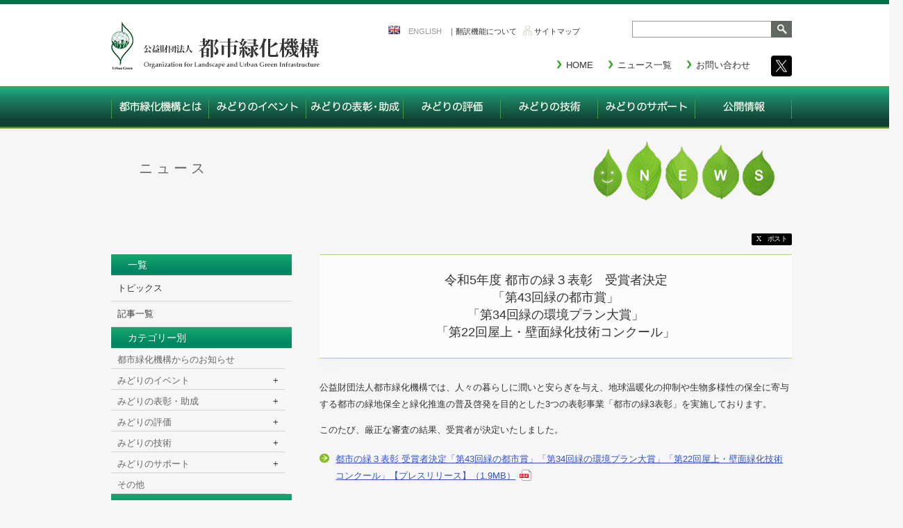

--- FILE ---
content_type: text/html; charset=UTF-8
request_url: https://urbangreen.or.jp/info-grant/3hyosho/3toshisho/231016_press_toshinomidori3hyosho
body_size: 12010
content:
<!DOCTYPE html>
<html lang="ja">
<head>
<meta charset="UTF-8">
<meta name="viewport" content="width=device-width">
<link rel="icon" href="https://urbangreen.or.jp/wp-content/themes/urbangreen-rsp/images/favicon.ico">

<!-- responsive -->
<link rel="stylesheet" href="https://urbangreen.or.jp/wp-content/themes/urbangreen-rsp/css/base2021.css" type="text/css" media="screen" />
<link rel="stylesheet" href="https://urbangreen.or.jp/wp-content/themes/urbangreen-rsp/css/common2021.css" type="text/css" media="screen" />
<link rel="stylesheet" href="https://urbangreen.or.jp/wp-content/themes/urbangreen-rsp/css/layout_cont.css" type="text/css" media="screen and (min-width:768px)" />
<link rel="stylesheet" href="https://urbangreen.or.jp/wp-content/themes/urbangreen-rsp/css/layout_cont_sp.css" type="text/css" media="screen and (max-width:767px)" />
<link rel="stylesheet" href="https://urbangreen.or.jp/wp-content/themes/urbangreen-rsp/css/table.css" type="text/css" media="screen" />
<link rel="stylesheet" href="https://urbangreen.or.jp/wp-content/themes/urbangreen-rsp/css/nav.css" type="text/css" media="screen" />
<link rel="stylesheet" href="https://urbangreen.or.jp/wp-content/themes/urbangreen-rsp/css/nav_drawer.css" type="text/css" media="screen" />

		<script src="https://ajax.googleapis.com/ajax/libs/jquery/2.0.3/jquery.min.js"></script>
		<script src="https://cdnjs.cloudflare.com/ajax/libs/iScroll/5.2.0/iscroll-infinite.js"></script>
		
		

<title>令和5年度 都市の緑３表彰 受賞者決定「第43回緑の都市賞」「第34回緑の環境プラン大賞」「第22回屋上・壁面緑化技術コンクール」 | 公益財団法人都市緑化機構</title>
	<style>img:is([sizes="auto" i], [sizes^="auto," i]) { contain-intrinsic-size: 3000px 1500px }</style>
	
		<!-- All in One SEO 4.8.2 - aioseo.com -->
	<meta name="description" content="公益財団法人都市緑化機構では、人々の暮らしに潤いと安らぎを与え、地球温暖化の抑制や生物多様性の保全に寄与する都" />
	<meta name="robots" content="max-snippet:-1, max-image-preview:large, max-video-preview:-1" />
	<meta name="author" content="UGtest-777"/>
	<meta name="keywords" content="受賞作品,緑の都市賞,緑の環境プラン大賞,緑化技術コンクール" />
	<link rel="canonical" href="https://urbangreen.or.jp/info-grant/3hyosho/3toshisho/231016_press_toshinomidori3hyosho" />
	<meta name="generator" content="All in One SEO (AIOSEO) 4.8.2" />
		<meta property="og:locale" content="ja_JP" />
		<meta property="og:site_name" content="公益財団法人都市緑化機構" />
		<meta property="og:type" content="article" />
		<meta property="og:title" content="令和5年度 都市の緑３表彰 受賞者決定「第43回緑の都市賞」「第34回緑の環境プラン大賞」「第22回屋上・壁面緑化技術コンクール」 | 公益財団法人都市緑化機構" />
		<meta property="og:description" content="公益財団法人都市緑化機構では、人々の暮らしに潤いと安らぎを与え、地球温暖化の抑制や生物多様性の保全に寄与する都" />
		<meta property="og:url" content="https://urbangreen.or.jp/info-grant/3hyosho/3toshisho/231016_press_toshinomidori3hyosho" />
		<meta property="og:image" content="https://urbangreen.or.jp/wp-content/uploads/2015/10/eye_grant.png" />
		<meta property="og:image:secure_url" content="https://urbangreen.or.jp/wp-content/uploads/2015/10/eye_grant.png" />
		<meta property="og:image:width" content="100" />
		<meta property="og:image:height" content="100" />
		<meta property="article:tag" content="緑の都市賞" />
		<meta property="article:tag" content="緑の環境プラン大賞" />
		<meta property="article:tag" content="緑化技術コンクール" />
		<meta property="article:tag" content="受賞作品" />
		<meta property="article:published_time" content="2023-10-16T01:00:11+00:00" />
		<meta property="article:modified_time" content="2024-01-22T01:34:29+00:00" />
		<meta name="twitter:card" content="summary" />
		<meta name="twitter:site" content="@LandscapeUGreen" />
		<meta name="twitter:title" content="令和5年度 都市の緑３表彰 受賞者決定「第43回緑の都市賞」「第34回緑の環境プラン大賞」「第22回屋上・壁面緑化技術コンクール」 | 公益財団法人都市緑化機構" />
		<meta name="twitter:description" content="公益財団法人都市緑化機構では、人々の暮らしに潤いと安らぎを与え、地球温暖化の抑制や生物多様性の保全に寄与する都" />
		<meta name="twitter:creator" content="@LandscapeUGreen" />
		<meta name="twitter:image" content="https://urbangreen.or.jp/wp-content/uploads/2015/10/eye_grant.png" />
		<script type="application/ld+json" class="aioseo-schema">
			{"@context":"https:\/\/schema.org","@graph":[{"@type":"Article","@id":"https:\/\/urbangreen.or.jp\/info-grant\/3hyosho\/3toshisho\/231016_press_toshinomidori3hyosho#article","name":"\u4ee4\u548c5\u5e74\u5ea6 \u90fd\u5e02\u306e\u7dd1\uff13\u8868\u5f70 \u53d7\u8cde\u8005\u6c7a\u5b9a\u300c\u7b2c43\u56de\u7dd1\u306e\u90fd\u5e02\u8cde\u300d\u300c\u7b2c34\u56de\u7dd1\u306e\u74b0\u5883\u30d7\u30e9\u30f3\u5927\u8cde\u300d\u300c\u7b2c22\u56de\u5c4b\u4e0a\u30fb\u58c1\u9762\u7dd1\u5316\u6280\u8853\u30b3\u30f3\u30af\u30fc\u30eb\u300d | \u516c\u76ca\u8ca1\u56e3\u6cd5\u4eba\u90fd\u5e02\u7dd1\u5316\u6a5f\u69cb","headline":"\u4ee4\u548c5\u5e74\u5ea6 \u90fd\u5e02\u306e\u7dd1\uff13\u8868\u5f70\u3000\u53d7\u8cde\u8005\u6c7a\u5b9a\u300c\u7b2c43\u56de\u7dd1\u306e\u90fd\u5e02\u8cde\u300d\u300c\u7b2c34\u56de\u7dd1\u306e\u74b0\u5883\u30d7\u30e9\u30f3\u5927\u8cde\u300d\u300c\u7b2c22\u56de\u5c4b\u4e0a\u30fb\u58c1\u9762\u7dd1\u5316\u6280\u8853\u30b3\u30f3\u30af\u30fc\u30eb\u300d","author":{"@id":"https:\/\/urbangreen.or.jp\/author\/ugtest-777#author"},"publisher":{"@id":"https:\/\/urbangreen.or.jp\/#organization"},"image":{"@type":"ImageObject","url":"https:\/\/urbangreen.or.jp\/wp-content\/uploads\/2015\/10\/eye_grant.png","width":100,"height":100,"caption":"\u307f\u3069\u308a\u306e\u8868\u5f70\u30fb\u52a9\u6210"},"datePublished":"2023-10-16T10:00:11+09:00","dateModified":"2024-01-22T10:34:29+09:00","inLanguage":"ja","mainEntityOfPage":{"@id":"https:\/\/urbangreen.or.jp\/info-grant\/3hyosho\/3toshisho\/231016_press_toshinomidori3hyosho#webpage"},"isPartOf":{"@id":"https:\/\/urbangreen.or.jp\/info-grant\/3hyosho\/3toshisho\/231016_press_toshinomidori3hyosho#webpage"},"articleSection":"\u7dd1\u306e\u90fd\u5e02\u8cde, \u7dd1\u306e\u74b0\u5883\u30d7\u30e9\u30f3\u5927\u8cde, \u7dd1\u5316\u6280\u8853\u30b3\u30f3\u30af\u30fc\u30eb, \u53d7\u8cde\u4f5c\u54c1"},{"@type":"BreadcrumbList","@id":"https:\/\/urbangreen.or.jp\/info-grant\/3hyosho\/3toshisho\/231016_press_toshinomidori3hyosho#breadcrumblist","itemListElement":[{"@type":"ListItem","@id":"https:\/\/urbangreen.or.jp\/#listItem","position":1,"name":"\u5bb6","item":"https:\/\/urbangreen.or.jp\/","nextItem":{"@type":"ListItem","@id":"https:\/\/urbangreen.or.jp\/info-grant\/3hyosho\/3toshisho\/231016_press_toshinomidori3hyosho#listItem","name":"\u4ee4\u548c5\u5e74\u5ea6 \u90fd\u5e02\u306e\u7dd1\uff13\u8868\u5f70\u3000\u53d7\u8cde\u8005\u6c7a\u5b9a\u300c\u7b2c43\u56de\u7dd1\u306e\u90fd\u5e02\u8cde\u300d\u300c\u7b2c34\u56de\u7dd1\u306e\u74b0\u5883\u30d7\u30e9\u30f3\u5927\u8cde\u300d\u300c\u7b2c22\u56de\u5c4b\u4e0a\u30fb\u58c1\u9762\u7dd1\u5316\u6280\u8853\u30b3\u30f3\u30af\u30fc\u30eb\u300d"}},{"@type":"ListItem","@id":"https:\/\/urbangreen.or.jp\/info-grant\/3hyosho\/3toshisho\/231016_press_toshinomidori3hyosho#listItem","position":2,"name":"\u4ee4\u548c5\u5e74\u5ea6 \u90fd\u5e02\u306e\u7dd1\uff13\u8868\u5f70\u3000\u53d7\u8cde\u8005\u6c7a\u5b9a\u300c\u7b2c43\u56de\u7dd1\u306e\u90fd\u5e02\u8cde\u300d\u300c\u7b2c34\u56de\u7dd1\u306e\u74b0\u5883\u30d7\u30e9\u30f3\u5927\u8cde\u300d\u300c\u7b2c22\u56de\u5c4b\u4e0a\u30fb\u58c1\u9762\u7dd1\u5316\u6280\u8853\u30b3\u30f3\u30af\u30fc\u30eb\u300d","previousItem":{"@type":"ListItem","@id":"https:\/\/urbangreen.or.jp\/#listItem","name":"\u5bb6"}}]},{"@type":"Organization","@id":"https:\/\/urbangreen.or.jp\/#organization","name":"\u516c\u76ca\u8ca1\u56e3\u6cd5\u4eba\u90fd\u5e02\u7dd1\u5316\u6a5f\u69cb | Organization for Landscape and Urban Green Infrastructure","description":"Organization for Landscape and Urban Green Infrastructure","url":"https:\/\/urbangreen.or.jp\/","sameAs":["https:\/\/twitter.com\/LandscapeUGreen"]},{"@type":"Person","@id":"https:\/\/urbangreen.or.jp\/author\/ugtest-777#author","url":"https:\/\/urbangreen.or.jp\/author\/ugtest-777","name":"UGtest-777","image":{"@type":"ImageObject","@id":"https:\/\/urbangreen.or.jp\/info-grant\/3hyosho\/3toshisho\/231016_press_toshinomidori3hyosho#authorImage","url":"https:\/\/secure.gravatar.com\/avatar\/7c4abed10e853bd0bbe5cbcddd33a36ba76a31853a2f608de2be16813b10446c?s=96&d=mm&r=g","width":96,"height":96,"caption":"UGtest-777"}},{"@type":"WebPage","@id":"https:\/\/urbangreen.or.jp\/info-grant\/3hyosho\/3toshisho\/231016_press_toshinomidori3hyosho#webpage","url":"https:\/\/urbangreen.or.jp\/info-grant\/3hyosho\/3toshisho\/231016_press_toshinomidori3hyosho","name":"\u4ee4\u548c5\u5e74\u5ea6 \u90fd\u5e02\u306e\u7dd1\uff13\u8868\u5f70 \u53d7\u8cde\u8005\u6c7a\u5b9a\u300c\u7b2c43\u56de\u7dd1\u306e\u90fd\u5e02\u8cde\u300d\u300c\u7b2c34\u56de\u7dd1\u306e\u74b0\u5883\u30d7\u30e9\u30f3\u5927\u8cde\u300d\u300c\u7b2c22\u56de\u5c4b\u4e0a\u30fb\u58c1\u9762\u7dd1\u5316\u6280\u8853\u30b3\u30f3\u30af\u30fc\u30eb\u300d | \u516c\u76ca\u8ca1\u56e3\u6cd5\u4eba\u90fd\u5e02\u7dd1\u5316\u6a5f\u69cb","description":"\u516c\u76ca\u8ca1\u56e3\u6cd5\u4eba\u90fd\u5e02\u7dd1\u5316\u6a5f\u69cb\u3067\u306f\u3001\u4eba\u3005\u306e\u66ae\u3089\u3057\u306b\u6f64\u3044\u3068\u5b89\u3089\u304e\u3092\u4e0e\u3048\u3001\u5730\u7403\u6e29\u6696\u5316\u306e\u6291\u5236\u3084\u751f\u7269\u591a\u69d8\u6027\u306e\u4fdd\u5168\u306b\u5bc4\u4e0e\u3059\u308b\u90fd","inLanguage":"ja","isPartOf":{"@id":"https:\/\/urbangreen.or.jp\/#website"},"breadcrumb":{"@id":"https:\/\/urbangreen.or.jp\/info-grant\/3hyosho\/3toshisho\/231016_press_toshinomidori3hyosho#breadcrumblist"},"author":{"@id":"https:\/\/urbangreen.or.jp\/author\/ugtest-777#author"},"creator":{"@id":"https:\/\/urbangreen.or.jp\/author\/ugtest-777#author"},"image":{"@type":"ImageObject","url":"https:\/\/urbangreen.or.jp\/wp-content\/uploads\/2015\/10\/eye_grant.png","@id":"https:\/\/urbangreen.or.jp\/info-grant\/3hyosho\/3toshisho\/231016_press_toshinomidori3hyosho\/#mainImage","width":100,"height":100,"caption":"\u307f\u3069\u308a\u306e\u8868\u5f70\u30fb\u52a9\u6210"},"primaryImageOfPage":{"@id":"https:\/\/urbangreen.or.jp\/info-grant\/3hyosho\/3toshisho\/231016_press_toshinomidori3hyosho#mainImage"},"datePublished":"2023-10-16T10:00:11+09:00","dateModified":"2024-01-22T10:34:29+09:00"},{"@type":"WebSite","@id":"https:\/\/urbangreen.or.jp\/#website","url":"https:\/\/urbangreen.or.jp\/","name":"\u516c\u76ca\u8ca1\u56e3\u6cd5\u4eba\u90fd\u5e02\u7dd1\u5316\u6a5f\u69cb","description":"Organization for Landscape and Urban Green Infrastructure","inLanguage":"ja","publisher":{"@id":"https:\/\/urbangreen.or.jp\/#organization"}}]}
		</script>
		<!-- All in One SEO -->

<link rel='dns-prefetch' href='//ajax.googleapis.com' />
<link rel='dns-prefetch' href='//translate.google.com' />
<link rel='dns-prefetch' href='//use.fontawesome.com' />
<script type="text/javascript">
/* <![CDATA[ */
window._wpemojiSettings = {"baseUrl":"https:\/\/s.w.org\/images\/core\/emoji\/16.0.1\/72x72\/","ext":".png","svgUrl":"https:\/\/s.w.org\/images\/core\/emoji\/16.0.1\/svg\/","svgExt":".svg","source":{"concatemoji":"https:\/\/urbangreen.or.jp\/wp-includes\/js\/wp-emoji-release.min.js"}};
/*! This file is auto-generated */
!function(s,n){var o,i,e;function c(e){try{var t={supportTests:e,timestamp:(new Date).valueOf()};sessionStorage.setItem(o,JSON.stringify(t))}catch(e){}}function p(e,t,n){e.clearRect(0,0,e.canvas.width,e.canvas.height),e.fillText(t,0,0);var t=new Uint32Array(e.getImageData(0,0,e.canvas.width,e.canvas.height).data),a=(e.clearRect(0,0,e.canvas.width,e.canvas.height),e.fillText(n,0,0),new Uint32Array(e.getImageData(0,0,e.canvas.width,e.canvas.height).data));return t.every(function(e,t){return e===a[t]})}function u(e,t){e.clearRect(0,0,e.canvas.width,e.canvas.height),e.fillText(t,0,0);for(var n=e.getImageData(16,16,1,1),a=0;a<n.data.length;a++)if(0!==n.data[a])return!1;return!0}function f(e,t,n,a){switch(t){case"flag":return n(e,"\ud83c\udff3\ufe0f\u200d\u26a7\ufe0f","\ud83c\udff3\ufe0f\u200b\u26a7\ufe0f")?!1:!n(e,"\ud83c\udde8\ud83c\uddf6","\ud83c\udde8\u200b\ud83c\uddf6")&&!n(e,"\ud83c\udff4\udb40\udc67\udb40\udc62\udb40\udc65\udb40\udc6e\udb40\udc67\udb40\udc7f","\ud83c\udff4\u200b\udb40\udc67\u200b\udb40\udc62\u200b\udb40\udc65\u200b\udb40\udc6e\u200b\udb40\udc67\u200b\udb40\udc7f");case"emoji":return!a(e,"\ud83e\udedf")}return!1}function g(e,t,n,a){var r="undefined"!=typeof WorkerGlobalScope&&self instanceof WorkerGlobalScope?new OffscreenCanvas(300,150):s.createElement("canvas"),o=r.getContext("2d",{willReadFrequently:!0}),i=(o.textBaseline="top",o.font="600 32px Arial",{});return e.forEach(function(e){i[e]=t(o,e,n,a)}),i}function t(e){var t=s.createElement("script");t.src=e,t.defer=!0,s.head.appendChild(t)}"undefined"!=typeof Promise&&(o="wpEmojiSettingsSupports",i=["flag","emoji"],n.supports={everything:!0,everythingExceptFlag:!0},e=new Promise(function(e){s.addEventListener("DOMContentLoaded",e,{once:!0})}),new Promise(function(t){var n=function(){try{var e=JSON.parse(sessionStorage.getItem(o));if("object"==typeof e&&"number"==typeof e.timestamp&&(new Date).valueOf()<e.timestamp+604800&&"object"==typeof e.supportTests)return e.supportTests}catch(e){}return null}();if(!n){if("undefined"!=typeof Worker&&"undefined"!=typeof OffscreenCanvas&&"undefined"!=typeof URL&&URL.createObjectURL&&"undefined"!=typeof Blob)try{var e="postMessage("+g.toString()+"("+[JSON.stringify(i),f.toString(),p.toString(),u.toString()].join(",")+"));",a=new Blob([e],{type:"text/javascript"}),r=new Worker(URL.createObjectURL(a),{name:"wpTestEmojiSupports"});return void(r.onmessage=function(e){c(n=e.data),r.terminate(),t(n)})}catch(e){}c(n=g(i,f,p,u))}t(n)}).then(function(e){for(var t in e)n.supports[t]=e[t],n.supports.everything=n.supports.everything&&n.supports[t],"flag"!==t&&(n.supports.everythingExceptFlag=n.supports.everythingExceptFlag&&n.supports[t]);n.supports.everythingExceptFlag=n.supports.everythingExceptFlag&&!n.supports.flag,n.DOMReady=!1,n.readyCallback=function(){n.DOMReady=!0}}).then(function(){return e}).then(function(){var e;n.supports.everything||(n.readyCallback(),(e=n.source||{}).concatemoji?t(e.concatemoji):e.wpemoji&&e.twemoji&&(t(e.twemoji),t(e.wpemoji)))}))}((window,document),window._wpemojiSettings);
/* ]]> */
</script>
<link rel='stylesheet' id='fontawesome-css' href='https://use.fontawesome.com/releases/v5.2.0/css/all.css' type='text/css' media='all' />
<style id='wp-emoji-styles-inline-css' type='text/css'>

	img.wp-smiley, img.emoji {
		display: inline !important;
		border: none !important;
		box-shadow: none !important;
		height: 1em !important;
		width: 1em !important;
		margin: 0 0.07em !important;
		vertical-align: -0.1em !important;
		background: none !important;
		padding: 0 !important;
	}
</style>
<link rel='stylesheet' id='wp-block-library-css' href='https://urbangreen.or.jp/wp-includes/css/dist/block-library/style.min.css' type='text/css' media='all' />
<style id='classic-theme-styles-inline-css' type='text/css'>
/*! This file is auto-generated */
.wp-block-button__link{color:#fff;background-color:#32373c;border-radius:9999px;box-shadow:none;text-decoration:none;padding:calc(.667em + 2px) calc(1.333em + 2px);font-size:1.125em}.wp-block-file__button{background:#32373c;color:#fff;text-decoration:none}
</style>
<style id='global-styles-inline-css' type='text/css'>
:root{--wp--preset--aspect-ratio--square: 1;--wp--preset--aspect-ratio--4-3: 4/3;--wp--preset--aspect-ratio--3-4: 3/4;--wp--preset--aspect-ratio--3-2: 3/2;--wp--preset--aspect-ratio--2-3: 2/3;--wp--preset--aspect-ratio--16-9: 16/9;--wp--preset--aspect-ratio--9-16: 9/16;--wp--preset--color--black: #000000;--wp--preset--color--cyan-bluish-gray: #abb8c3;--wp--preset--color--white: #ffffff;--wp--preset--color--pale-pink: #f78da7;--wp--preset--color--vivid-red: #cf2e2e;--wp--preset--color--luminous-vivid-orange: #ff6900;--wp--preset--color--luminous-vivid-amber: #fcb900;--wp--preset--color--light-green-cyan: #7bdcb5;--wp--preset--color--vivid-green-cyan: #00d084;--wp--preset--color--pale-cyan-blue: #8ed1fc;--wp--preset--color--vivid-cyan-blue: #0693e3;--wp--preset--color--vivid-purple: #9b51e0;--wp--preset--gradient--vivid-cyan-blue-to-vivid-purple: linear-gradient(135deg,rgba(6,147,227,1) 0%,rgb(155,81,224) 100%);--wp--preset--gradient--light-green-cyan-to-vivid-green-cyan: linear-gradient(135deg,rgb(122,220,180) 0%,rgb(0,208,130) 100%);--wp--preset--gradient--luminous-vivid-amber-to-luminous-vivid-orange: linear-gradient(135deg,rgba(252,185,0,1) 0%,rgba(255,105,0,1) 100%);--wp--preset--gradient--luminous-vivid-orange-to-vivid-red: linear-gradient(135deg,rgba(255,105,0,1) 0%,rgb(207,46,46) 100%);--wp--preset--gradient--very-light-gray-to-cyan-bluish-gray: linear-gradient(135deg,rgb(238,238,238) 0%,rgb(169,184,195) 100%);--wp--preset--gradient--cool-to-warm-spectrum: linear-gradient(135deg,rgb(74,234,220) 0%,rgb(151,120,209) 20%,rgb(207,42,186) 40%,rgb(238,44,130) 60%,rgb(251,105,98) 80%,rgb(254,248,76) 100%);--wp--preset--gradient--blush-light-purple: linear-gradient(135deg,rgb(255,206,236) 0%,rgb(152,150,240) 100%);--wp--preset--gradient--blush-bordeaux: linear-gradient(135deg,rgb(254,205,165) 0%,rgb(254,45,45) 50%,rgb(107,0,62) 100%);--wp--preset--gradient--luminous-dusk: linear-gradient(135deg,rgb(255,203,112) 0%,rgb(199,81,192) 50%,rgb(65,88,208) 100%);--wp--preset--gradient--pale-ocean: linear-gradient(135deg,rgb(255,245,203) 0%,rgb(182,227,212) 50%,rgb(51,167,181) 100%);--wp--preset--gradient--electric-grass: linear-gradient(135deg,rgb(202,248,128) 0%,rgb(113,206,126) 100%);--wp--preset--gradient--midnight: linear-gradient(135deg,rgb(2,3,129) 0%,rgb(40,116,252) 100%);--wp--preset--font-size--small: 13px;--wp--preset--font-size--medium: 20px;--wp--preset--font-size--large: 36px;--wp--preset--font-size--x-large: 42px;--wp--preset--spacing--20: 0.44rem;--wp--preset--spacing--30: 0.67rem;--wp--preset--spacing--40: 1rem;--wp--preset--spacing--50: 1.5rem;--wp--preset--spacing--60: 2.25rem;--wp--preset--spacing--70: 3.38rem;--wp--preset--spacing--80: 5.06rem;--wp--preset--shadow--natural: 6px 6px 9px rgba(0, 0, 0, 0.2);--wp--preset--shadow--deep: 12px 12px 50px rgba(0, 0, 0, 0.4);--wp--preset--shadow--sharp: 6px 6px 0px rgba(0, 0, 0, 0.2);--wp--preset--shadow--outlined: 6px 6px 0px -3px rgba(255, 255, 255, 1), 6px 6px rgba(0, 0, 0, 1);--wp--preset--shadow--crisp: 6px 6px 0px rgba(0, 0, 0, 1);}:where(.is-layout-flex){gap: 0.5em;}:where(.is-layout-grid){gap: 0.5em;}body .is-layout-flex{display: flex;}.is-layout-flex{flex-wrap: wrap;align-items: center;}.is-layout-flex > :is(*, div){margin: 0;}body .is-layout-grid{display: grid;}.is-layout-grid > :is(*, div){margin: 0;}:where(.wp-block-columns.is-layout-flex){gap: 2em;}:where(.wp-block-columns.is-layout-grid){gap: 2em;}:where(.wp-block-post-template.is-layout-flex){gap: 1.25em;}:where(.wp-block-post-template.is-layout-grid){gap: 1.25em;}.has-black-color{color: var(--wp--preset--color--black) !important;}.has-cyan-bluish-gray-color{color: var(--wp--preset--color--cyan-bluish-gray) !important;}.has-white-color{color: var(--wp--preset--color--white) !important;}.has-pale-pink-color{color: var(--wp--preset--color--pale-pink) !important;}.has-vivid-red-color{color: var(--wp--preset--color--vivid-red) !important;}.has-luminous-vivid-orange-color{color: var(--wp--preset--color--luminous-vivid-orange) !important;}.has-luminous-vivid-amber-color{color: var(--wp--preset--color--luminous-vivid-amber) !important;}.has-light-green-cyan-color{color: var(--wp--preset--color--light-green-cyan) !important;}.has-vivid-green-cyan-color{color: var(--wp--preset--color--vivid-green-cyan) !important;}.has-pale-cyan-blue-color{color: var(--wp--preset--color--pale-cyan-blue) !important;}.has-vivid-cyan-blue-color{color: var(--wp--preset--color--vivid-cyan-blue) !important;}.has-vivid-purple-color{color: var(--wp--preset--color--vivid-purple) !important;}.has-black-background-color{background-color: var(--wp--preset--color--black) !important;}.has-cyan-bluish-gray-background-color{background-color: var(--wp--preset--color--cyan-bluish-gray) !important;}.has-white-background-color{background-color: var(--wp--preset--color--white) !important;}.has-pale-pink-background-color{background-color: var(--wp--preset--color--pale-pink) !important;}.has-vivid-red-background-color{background-color: var(--wp--preset--color--vivid-red) !important;}.has-luminous-vivid-orange-background-color{background-color: var(--wp--preset--color--luminous-vivid-orange) !important;}.has-luminous-vivid-amber-background-color{background-color: var(--wp--preset--color--luminous-vivid-amber) !important;}.has-light-green-cyan-background-color{background-color: var(--wp--preset--color--light-green-cyan) !important;}.has-vivid-green-cyan-background-color{background-color: var(--wp--preset--color--vivid-green-cyan) !important;}.has-pale-cyan-blue-background-color{background-color: var(--wp--preset--color--pale-cyan-blue) !important;}.has-vivid-cyan-blue-background-color{background-color: var(--wp--preset--color--vivid-cyan-blue) !important;}.has-vivid-purple-background-color{background-color: var(--wp--preset--color--vivid-purple) !important;}.has-black-border-color{border-color: var(--wp--preset--color--black) !important;}.has-cyan-bluish-gray-border-color{border-color: var(--wp--preset--color--cyan-bluish-gray) !important;}.has-white-border-color{border-color: var(--wp--preset--color--white) !important;}.has-pale-pink-border-color{border-color: var(--wp--preset--color--pale-pink) !important;}.has-vivid-red-border-color{border-color: var(--wp--preset--color--vivid-red) !important;}.has-luminous-vivid-orange-border-color{border-color: var(--wp--preset--color--luminous-vivid-orange) !important;}.has-luminous-vivid-amber-border-color{border-color: var(--wp--preset--color--luminous-vivid-amber) !important;}.has-light-green-cyan-border-color{border-color: var(--wp--preset--color--light-green-cyan) !important;}.has-vivid-green-cyan-border-color{border-color: var(--wp--preset--color--vivid-green-cyan) !important;}.has-pale-cyan-blue-border-color{border-color: var(--wp--preset--color--pale-cyan-blue) !important;}.has-vivid-cyan-blue-border-color{border-color: var(--wp--preset--color--vivid-cyan-blue) !important;}.has-vivid-purple-border-color{border-color: var(--wp--preset--color--vivid-purple) !important;}.has-vivid-cyan-blue-to-vivid-purple-gradient-background{background: var(--wp--preset--gradient--vivid-cyan-blue-to-vivid-purple) !important;}.has-light-green-cyan-to-vivid-green-cyan-gradient-background{background: var(--wp--preset--gradient--light-green-cyan-to-vivid-green-cyan) !important;}.has-luminous-vivid-amber-to-luminous-vivid-orange-gradient-background{background: var(--wp--preset--gradient--luminous-vivid-amber-to-luminous-vivid-orange) !important;}.has-luminous-vivid-orange-to-vivid-red-gradient-background{background: var(--wp--preset--gradient--luminous-vivid-orange-to-vivid-red) !important;}.has-very-light-gray-to-cyan-bluish-gray-gradient-background{background: var(--wp--preset--gradient--very-light-gray-to-cyan-bluish-gray) !important;}.has-cool-to-warm-spectrum-gradient-background{background: var(--wp--preset--gradient--cool-to-warm-spectrum) !important;}.has-blush-light-purple-gradient-background{background: var(--wp--preset--gradient--blush-light-purple) !important;}.has-blush-bordeaux-gradient-background{background: var(--wp--preset--gradient--blush-bordeaux) !important;}.has-luminous-dusk-gradient-background{background: var(--wp--preset--gradient--luminous-dusk) !important;}.has-pale-ocean-gradient-background{background: var(--wp--preset--gradient--pale-ocean) !important;}.has-electric-grass-gradient-background{background: var(--wp--preset--gradient--electric-grass) !important;}.has-midnight-gradient-background{background: var(--wp--preset--gradient--midnight) !important;}.has-small-font-size{font-size: var(--wp--preset--font-size--small) !important;}.has-medium-font-size{font-size: var(--wp--preset--font-size--medium) !important;}.has-large-font-size{font-size: var(--wp--preset--font-size--large) !important;}.has-x-large-font-size{font-size: var(--wp--preset--font-size--x-large) !important;}
:where(.wp-block-post-template.is-layout-flex){gap: 1.25em;}:where(.wp-block-post-template.is-layout-grid){gap: 1.25em;}
:where(.wp-block-columns.is-layout-flex){gap: 2em;}:where(.wp-block-columns.is-layout-grid){gap: 2em;}
:root :where(.wp-block-pullquote){font-size: 1.5em;line-height: 1.6;}
</style>
<link rel='stylesheet' id='google-language-translator-css' href='https://urbangreen.or.jp/wp-content/plugins/google-language-translator/css/style.css' type='text/css' media='' />
<link rel='stylesheet' id='wp-mcm-styles-css' href='https://urbangreen.or.jp/wp-content/plugins/wp-media-category-management/css/wp-mcm-styles.css' type='text/css' media='all' />
<link rel='stylesheet' id='taxopress-frontend-css-css' href='https://urbangreen.or.jp/wp-content/plugins/simple-tags/assets/frontend/css/frontend.css' type='text/css' media='all' />
<style id='akismet-widget-style-inline-css' type='text/css'>

			.a-stats {
				--akismet-color-mid-green: #357b49;
				--akismet-color-white: #fff;
				--akismet-color-light-grey: #f6f7f7;

				max-width: 350px;
				width: auto;
			}

			.a-stats * {
				all: unset;
				box-sizing: border-box;
			}

			.a-stats strong {
				font-weight: 600;
			}

			.a-stats a.a-stats__link,
			.a-stats a.a-stats__link:visited,
			.a-stats a.a-stats__link:active {
				background: var(--akismet-color-mid-green);
				border: none;
				box-shadow: none;
				border-radius: 8px;
				color: var(--akismet-color-white);
				cursor: pointer;
				display: block;
				font-family: -apple-system, BlinkMacSystemFont, 'Segoe UI', 'Roboto', 'Oxygen-Sans', 'Ubuntu', 'Cantarell', 'Helvetica Neue', sans-serif;
				font-weight: 500;
				padding: 12px;
				text-align: center;
				text-decoration: none;
				transition: all 0.2s ease;
			}

			/* Extra specificity to deal with TwentyTwentyOne focus style */
			.widget .a-stats a.a-stats__link:focus {
				background: var(--akismet-color-mid-green);
				color: var(--akismet-color-white);
				text-decoration: none;
			}

			.a-stats a.a-stats__link:hover {
				filter: brightness(110%);
				box-shadow: 0 4px 12px rgba(0, 0, 0, 0.06), 0 0 2px rgba(0, 0, 0, 0.16);
			}

			.a-stats .count {
				color: var(--akismet-color-white);
				display: block;
				font-size: 1.5em;
				line-height: 1.4;
				padding: 0 13px;
				white-space: nowrap;
			}
		
</style>
<script type="text/javascript" src="https://ajax.googleapis.com/ajax/libs/jquery/1.7.1/jquery.min.js" id="jquery-js"></script>
<script type="text/javascript" src="https://urbangreen.or.jp/wp-content/themes/urbangreen-rsp/js/jquery.pagetopfade.js" id="pagetopfade-js"></script>
<script type="text/javascript" src="https://urbangreen.or.jp/wp-content/themes/urbangreen-rsp/js/dropdownmenu_contents.js" id="dropdownmenu_contents-js"></script>
<script type="text/javascript" src="https://urbangreen.or.jp/wp-content/themes/urbangreen-rsp/js/dropdownmenu.js" id="dropdownmenu-js"></script>
<script type="text/javascript" src="https://urbangreen.or.jp/wp-content/themes/urbangreen-rsp/js/mytoggel.js" id="mytoggel-js"></script>
<script type="text/javascript" src="https://urbangreen.or.jp/wp-content/themes/urbangreen-rsp/js/jquery.tile.min.js" id="jquery.tile.min-js"></script>
<script type="text/javascript" src="https://urbangreen.or.jp/wp-content/themes/urbangreen-rsp/js/jquery.freetile.min.js" id="jquery.freetile.min-js"></script>
<script type="text/javascript" src="https://urbangreen.or.jp/wp-content/themes/urbangreen-rsp/js/my-snswin.js" id="my-snswin-js"></script>
<script type="text/javascript" src="https://urbangreen.or.jp/wp-content/themes/urbangreen-rsp/js/jquery.cookie.js" id="jquery.cookie-js"></script>
<script type="text/javascript" src="https://urbangreen.or.jp/wp-content/themes/urbangreen-rsp/js/drawer.min.js" id="drawert-js"></script>
<script type="text/javascript" src="https://urbangreen.or.jp/wp-content/themes/urbangreen-rsp/js/jquery.iscroll.js" id="iscroll-js"></script>
<script type="text/javascript" src="https://urbangreen.or.jp/wp-content/plugins/simple-tags/assets/frontend/js/frontend.js" id="taxopress-frontend-js-js"></script>
<link rel="https://api.w.org/" href="https://urbangreen.or.jp/wp-json/" /><link rel="alternate" title="JSON" type="application/json" href="https://urbangreen.or.jp/wp-json/wp/v2/posts/26020" /><link rel="EditURI" type="application/rsd+xml" title="RSD" href="https://urbangreen.or.jp/xmlrpc.php?rsd" />
<meta name="generator" content="WordPress 6.8.3" />
<link rel='shortlink' href='https://urbangreen.or.jp/?p=26020' />
<link rel="alternate" title="oEmbed (JSON)" type="application/json+oembed" href="https://urbangreen.or.jp/wp-json/oembed/1.0/embed?url=https%3A%2F%2Furbangreen.or.jp%2Finfo-grant%2F3hyosho%2F3toshisho%2F231016_press_toshinomidori3hyosho" />
<link rel="alternate" title="oEmbed (XML)" type="text/xml+oembed" href="https://urbangreen.or.jp/wp-json/oembed/1.0/embed?url=https%3A%2F%2Furbangreen.or.jp%2Finfo-grant%2F3hyosho%2F3toshisho%2F231016_press_toshinomidori3hyosho&#038;format=xml" />
<style>.goog-te-gadget{margin-top:2px!important;}p.hello{font-size:12px;color:#666;}div.skiptranslate.goog-te-gadget{display:inline!important;}#google_language_translator{clear:both;}#flags{width:165px;}#flags a{display:inline-block;margin-right:2px;}#google_language_translator{width:auto!important;}div.skiptranslate.goog-te-gadget{display:inline!important;}.goog-tooltip{display: none!important;}.goog-tooltip:hover{display: none!important;}.goog-text-highlight{background-color:transparent!important;border:none!important;box-shadow:none!important;}#google_language_translator{display:none;}#google_language_translator select.goog-te-combo{color:#32373c;}#google_language_translator{color:transparent;}body{top:0px!important;}#goog-gt-{display:none!important;}font font{background-color:transparent!important;box-shadow:none!important;position:initial!important;}#glt-translate-trigger{left:20px;right:auto;}#glt-translate-trigger > span{color:#ffffff;}#glt-translate-trigger{background:#f89406;}</style><!-- Analytics by WP Statistics - https://wp-statistics.com -->
</head>
<!--================== [[[ body BIGIN ]]] ====================-->
<body id="page_Top" class="wp-singular post-template-default single single-post postid-26020 single-format-standard wp-theme-urbangreen-rsp drawer drawer--right metaslider-plugin">
<script>
  (function(i,s,o,g,r,a,m){i['GoogleAnalyticsObject']=r;i[r]=i[r]||function(){
  (i[r].q=i[r].q||[]).push(arguments)},i[r].l=1*new Date();a=s.createElement(o),
  m=s.getElementsByTagName(o)[0];a.async=1;a.src=g;m.parentNode.insertBefore(a,m)
  })(window,document,'script','https://www.google-analytics.com/analytics.js','ga');

  ga('create', 'UA-70161461-1', 'auto');
  ga('send', 'pageview');
</script>
 <!--Googleanalytics-->

<div class="innerBody">
<div class="wrapper clearfix" ontouchstart="">
<!--======================== [[[ header BEGIN ]]] ========================-->
<header>
<div class="header">
<div class="wrp_hd innerBlock">
<div class="brandhd">
<h1 class="mainLogo">
<a href="https://urbangreen.or.jp"><img src="https://urbangreen.or.jp/wp-content/themes/urbangreen-rsp/images/imgs_common/logo_top.png" srcset="https://urbangreen.or.jp/wp-content/themes/urbangreen-rsp/images/imgs_common/logo_top@2x.png 2x" alt="公益財団法人都市緑化機構"><span>公益財団法人都市緑化機構</span></a></h1>
<p id="description">Organization for Landscape and Urban Green Infrastructure</p>
</div>

<div id="headernavBlock">
	<div class="nav01 clearfix">
		<ul class="subnav_hd">
		<li><a href="https://urbangreen.or.jp"><span>HOME</span></a></li>
		<li><a href="https://urbangreen.or.jp/topics"><span>ニュース一覧</span></a></li>
		<li><a href="https://urbangreen.or.jp/about/contact"><span>お問い合わせ</span></a></li>
		</ul>
		<ul class="sns_links">
		<li class="bnnr_twt"><a href="https://x.com/LandscapeUGreen" target="_blank" class="no_icon"><img src="https://urbangreen.or.jp/wp-content/themes/urbangreen-rsp/images/banner/icon_sns-x.png"><span>公益財団法人都市緑化機構 公式X</span></a></li>
		</ul>
	</div>
<!--[]-->
	<div class="nav02">
		<ul class="wrap_translator clearfix">
			<li class="btn_translator"><div id="flags" class="size18"><ul id="sortable" class="ui-sortable" style="float:left"><li id='English'><a href='#' title='English' class='nturl notranslate en flag English'></a></li></ul></div><div id="google_language_translator" class="default-language-ja"></div></li><!--[Google Language Translator]-->
			<li class="translator_lang_en"><p style="txt9"><a title='English' class='notranslate flag en'>ENGLISH</a></p></li>
			<li class="btn_translate"><a href="https://urbangreen.or.jp/terms/use">｜翻訳機能について</a></li>
			<li class="btn_sitemap"><a href="https://urbangreen.or.jp/sitemap">サイトマップ</a></li>
		</ul>
	</div>
<!--[]-->
</div><!--/headernavBlock-->

<div class="win-search pc_only">
<form role="search" method="get" class="searchform" action="https://urbangreen.or.jp/">
    <input type="search" class="field" placeholder=" " value="" name="s" />
    <span class="searchBtn">
    <input type="image" value="submit" alt="search" class="searchBtn" src="https://urbangreen.or.jp/wp-content/themes/urbangreen-rsp/images/imgs_icon/btn_search.png"  onclick="return true;">
    </span>
</form></div>

</div>
<!--/-->
<!-- Navigation -->
<div id="nav-wrapper" class="nav-wrapper drawer-navbar" role="banner">
	<div class="nav-container">
		<div class="drawer-navbar-header">
			<button type="button" class="drawer-toggle drawer-hamburger">
				<span class="drawer-hamburger-icon"></span>
			</button>
		</div>
		
		<nav id="nav_global" class="drawer-nav" role="navigation">


			
			<div id="navBlock">
				<ul class="drawer-menu">
					<li id="about"><a href="https://urbangreen.or.jp/about"><span>都市緑化機構とは</span></a></li>
					<li id="event"><a href="https://urbangreen.or.jp/event"><span>みどりのイベント</span></a></li>
					<li id="grant"><a href="https://urbangreen.or.jp/grant"><span>みどりの表彰・助成</span></a></li>
					<li id="evaluation"><a href="https://urbangreen.or.jp/evaluation"><span>みどりの評価</span></a></li>
					<li id="tech"><a href="https://urbangreen.or.jp/tech"><span>みどりの技術</span></a></li>
					<li id="support"><a href="https://urbangreen.or.jp/support"><span>みどりのサポート</span></a></li>
					<li id="disclosure"><a href="https://urbangreen.or.jp/disclosure"><span>公開情報</span></a></li>
				</ul>
				
				<div id="menu_hd-subset" class="sp_only">
<ul class="menu_hd-sub">
	<li><a href="https://urbangreen.or.jp/topics"><span>ニュース一覧</span></a></li>
	<li><a href="https://urbangreen.or.jp/sitemap"><span>サイトマップ</span></a></li>
	<li><a href="https://urbangreen.or.jp/about/contact"><span>お問い合わせ</span></a></li>
	</ul>
	<ul class="sns_links clearfix;">
	<li class="with_bnnr"><a href="https://x.com/LandscapeUGreen" target="_blank" class="no_icon"><img src="https://urbangreen.or.jp/wp-content/themes/urbangreen-rsp/images/imgs_top/banr_sns-x-s.webp" class="ico_twt" alt="公益財団法人 都市緑化機構 公式X"></a></li>
	</ul>
</div> 
				
			</div>
		</nav><!--/#nav_global .drawer-nav -->
	</div><!--.nav-container-->
</div><!--.drawer-navbar-->

<!-- /Navigation -->
</div><!--/header-->


</header>
<!--======================== [[[ header END ]]] ========================-->
<!--======================== [[[ contContainer BEGIN ]]] ========================-->
<div class="contHead clearfix">
    <div class="pageTitleBlock">
        <h1>ニュース<span class="pc_only">一覧</span></h1>
    </div>
    <!--ぱんくずリスト-->
    <div class="pan">
        <div id="breadcrumb" class="clearfix"><ul><li><a href="https://urbangreen.or.jp/">HOME</a></li><li>&gt;</li><li><a href="https://urbangreen.or.jp/category/info-grant">みどりの表彰・助成</a></li><li>&gt;</li><li><a href="https://urbangreen.or.jp/category/info-grant/3hyosho">都市の緑３表彰</a></li><li>&gt;</li><li><a href="https://urbangreen.or.jp/category/info-grant/3hyosho/3toshisho">緑の都市賞</a></li><li>&gt;</li><li>令和5年度 都市の緑３表彰　受賞者決定<br />「第43回緑の都市賞」<br />「第34回緑の環境プラン大賞」<br />「第22回屋上・壁面緑化技術コンクール」</li></ul></div>    </div><!--/ぱんくずリスト-->
</div><!--/contHead-->

<div class="contContainer">
<div class="innerBlock">
<!--======================== [[[ contHead BEGIN ]]] ========================-->

<div class="contBody clearfix" id="contBody">
<!--======================== [[[ article BEGIN ]]] ========================-->
<article>
<!--======================== [[[ ▼▼▼個別記事▼▼▼ ]]] ========================-->
<!--SNS share Buttpn-->

<div class="share">
<ul>
<!--X（旧Twitter）シェアボタン-->
<li class="tweet">
<a href="//twitter.com/intent/tweet?url=https%3A%2F%2Furbangreen.or.jp%2Finfo-grant%2F3hyosho%2F3toshisho%2F231016_press_toshinomidori3hyosho&text=%E4%BB%A4%E5%92%8C5%E5%B9%B4%E5%BA%A6+%E9%83%BD%E5%B8%82%E3%81%AE%E7%B7%91%EF%BC%93%E8%A1%A8%E5%BD%B0%E3%80%80%E5%8F%97%E8%B3%9E%E8%80%85%E6%B1%BA%E5%AE%9A%3Cbr+%2F%3E%E3%80%8C%E7%AC%AC43%E5%9B%9E%E7%B7%91%E3%81%AE%E9%83%BD%E5%B8%82%E8%B3%9E%E3%80%8D%3Cbr+%2F%3E%E3%80%8C%E7%AC%AC34%E5%9B%9E%E7%B7%91%E3%81%AE%E7%92%B0%E5%A2%83%E3%83%97%E3%83%A9%E3%83%B3%E5%A4%A7%E8%B3%9E%E3%80%8D%3Cbr+%2F%3E%E3%80%8C%E7%AC%AC22%E5%9B%9E%E5%B1%8B%E4%B8%8A%E3%83%BB%E5%A3%81%E9%9D%A2%E7%B7%91%E5%8C%96%E6%8A%80%E8%A1%93%E3%82%B3%E3%83%B3%E3%82%AF%E3%83%BC%E3%83%AB%E3%80%8D｜公益財団法人都市緑化機構&tw_p=tweetbutton" title="Twitterでシェア" onclick="return sns_window(this, 400, 600);">
X<span>　ポスト</span>
</a>
</li>
</ul>
</div>
<!-- / SNS share Buttpn END-->
<!-- 記事 -->
<h1 class="articleHead">令和5年度 都市の緑３表彰　受賞者決定<br />「第43回緑の都市賞」<br />「第34回緑の環境プラン大賞」<br />「第22回屋上・壁面緑化技術コンクール」</h1>
<!--/-->
<p>公益財団法人都市緑化機構では、人々の暮らしに潤いと安らぎを与え、地球温暖化の抑制や生物多様性の保全に寄与する都市の緑地保全と緑化推進の普及啓発を目的とした3つの表彰事業「都市の緑3表彰」を実施しております。</p>
<p>このたび、厳正な審査の結果、受賞者が決定いたしました。</p>
<p class="btn_link"><a href="https://urbangreen.or.jp/wp-content/uploads/2023/10/231016_3shouPress.pdf" target="_blank" rel="noopener">都市の緑３表彰 受賞者決定「第43回緑の都市賞」「第34回緑の環境プラン大賞」「第22回屋上・壁面緑化技術コンクール」【プレスリリース】（1.9MB）</a></p>
<br clear="all" />

<div class="meta margT30">
投稿日: 2023年10月16日<br />
カテゴリー: <a href="https://urbangreen.or.jp/category/info-grant/3hyosho/3toshisho" rel="category tag">緑の都市賞</a>|<a href="https://urbangreen.or.jp/category/info-grant/3hyosho/3environmentplan" rel="category tag">緑の環境プラン大賞</a>|<a href="https://urbangreen.or.jp/category/info-grant/3hyosho/3techcontest" rel="category tag">緑化技術コンクール</a> タグ: <a href="https://urbangreen.or.jp/tag/jyushousaku" rel="tag">受賞作品</a> 
</div>
<!-- pagenation -->
<div class="navigation clearfix">
<p>
« <a href="https://urbangreen.or.jp/info-grant/3hyosho/3toshisho/221014_press_toshinomidori3hyosho" rel="prev">前の記事へ</a> ｜ 
<a href="https://urbangreen.or.jp/info-grant/3hyosho/3toshisho/2024_toshinomidori3shou" rel="next">次の記事へ</a> »</p>
</div>
<!-- /pagenation -->
</article>
<!--======================== [[[ contR END ]]] ========================-->
</div><!--/contBody-->
<!--======================== [[[ contBody END ]]] ========================-->
<aside>
	<div class="side_block menu-news">
		<h1><span>このコンテンツのメニュー</span></h1>
		<h2>一覧</h2>
		
		<div class="sideNav">
			<input id="acd-check1" class="acd-check" type="checkbox">
			<label class="acd-label sp sp_only" for="acd-check1"><span>カテゴリー</span><span class="menu-btn"><span></span></span></label>
			<div class="acd-content">
				<ul class="nav_side">
					<li><a href="https://urbangreen.or.jp/topics">トピックス</a></li>
					<li><a href="https://urbangreen.or.jp/news-archives">記事一覧</a></li>
				</ul>
				<!--[カテゴリ]-->
				<!--[ウィジェット]-->
				<div class="sidemn-news">
											<div id="nav_menu-2" class="widget widget_nav_menu"><h2 class="widgettitle">カテゴリー別</h2>
<div class="menu-sidemenu-news-container"><ul id="menu-sidemenu-news" class="menu"><li><a href="https://urbangreen.or.jp/category/info-ug">都市緑化機構からのお知らせ</a></li>
<li><a href="https://urbangreen.or.jp/category/info-event">みどりのイベント</a>
<ul class="sub-menu">
	<li><a href="https://urbangreen.or.jp/category/info-event/ryokukafair">全国都市緑化フェア</a></li>
	<li><a href="https://urbangreen.or.jp/category/info-event/ryokukasuisin">都市緑化推進運動</a></li>
	<li><a href="https://urbangreen.or.jp/category/info-event/ryokukacampaign">都市緑化キャンペーン</a></li>
</ul>
</li>
<li><a href="https://urbangreen.or.jp/category/info-grant">みどりの表彰・助成</a>
<ul class="sub-menu">
	<li><a href="https://urbangreen.or.jp/category/info-grant/3hyosho">都市の緑３表彰</a>
	<ul class="sub-menu">
		<li><a href="https://urbangreen.or.jp/category/info-grant/3hyosho/3toshisho">緑の都市賞</a></li>
		<li><a href="https://urbangreen.or.jp/category/info-grant/3hyosho/3environmentplan">緑の環境プラン大賞</a></li>
		<li><a href="https://urbangreen.or.jp/category/info-grant/3hyosho/3techcontest">緑化技術コンクール</a></li>
	</ul>
</li>
	<li><a href="https://urbangreen.or.jp/category/info-grant/shakaikouken">みどりの社会貢献賞</a></li>
	<li><a href="https://urbangreen.or.jp/category/info-grant/kao">花王・みんなの森づくり活動助成</a></li>
	<li><a href="https://urbangreen.or.jp/category/info-grant/study">調査研究活動助成事業</a></li>
	<li><a href="https://urbangreen.or.jp/category/info-grant/flowercontest">全国花のまちづくりコンクール</a></li>
	<li><a href="https://urbangreen.or.jp/category/info-grant/parkshisetu">公園施設等の提供</a>
	<ul class="sub-menu">
		<li><a href="https://urbangreen.or.jp/category/info-grant/parkshisetu/shinsai">花・みどりの提供（被災地向け）</a></li>
		<li><a href="https://urbangreen.or.jp/category/info-grant/parkshisetu/sisetu">都市緑化関連施設の提供</a></li>
	</ul>
</li>
</ul>
</li>
<li><a href="https://urbangreen.or.jp/category/info-evaluation">みどりの評価</a>
<ul class="sub-menu">
	<li><a href="https://urbangreen.or.jp/category/info-evaluation/seges">SEGES「緑の認定」（シージェス）</a></li>
	<li><a href="https://urbangreen.or.jp/category/info-evaluation/archtechshomei">建設技術審査証明事業</a></li>
</ul>
</li>
<li><a href="https://urbangreen.or.jp/category/info-tech">みどりの技術</a>
<ul class="sub-menu">
	<li><a href="https://urbangreen.or.jp/category/info-tech/greenplathome">みどりの技術プラットフォーム</a>
	<ul class="sub-menu">
		<li><a href="https://urbangreen.or.jp/category/info-tech/greenplathome/seminar">共同研究会</a></li>
	</ul>
</li>
	<li><a href="https://urbangreen.or.jp/category/info-tech/grtech">機関誌「都市緑化技術」</a></li>
	<li><a href="https://urbangreen.or.jp/category/info-tech/publish">出版物</a></li>
	<li><a href="https://urbangreen.or.jp/category/info-tech/ugreport">研究年報</a></li>
</ul>
</li>
<li><a href="https://urbangreen.or.jp/category/info-support">みどりのサポート</a>
<ul class="sub-menu">
	<li><a href="https://urbangreen.or.jp/category/info-support/workshop">都市緑化技術研修会</a></li>
	<li><a href="https://urbangreen.or.jp/category/info-support/international">国際協力等</a></li>
	<li><a href="https://urbangreen.or.jp/category/info-support/insurance">植樹保険（緑の保険制度）</a></li>
	<li><a href="https://urbangreen.or.jp/category/info-support/skyfrontforum">スカイフロントフォーラム</a></li>
</ul>
</li>
<li><a href="https://urbangreen.or.jp/category/info-others">その他</a></li>
</ul></div></div><div id="simpletags-2" class="widget widget-simpletags"><h2 class="widgettitle">Tags</h2>

<!-- Generated by TaxoPress 3.35.1 - https://wordpress.org/plugins/simple-tags/ -->
	<div class="taxopress-output-wrapper">  <ul class="st-tag-cloud">
	<li><a href="https://urbangreen.or.jp/tag/%e3%82%a4%e3%83%99%e3%83%b3%e3%83%88" id="tag-link-125" class="st-tags t4" title="35 topics" style="font-size:13px; ">イベント</a></li>
	<li><a href="https://urbangreen.or.jp/tag/%e6%a4%8d%e6%a8%b9%e4%bf%9d%e9%99%ba" id="tag-link-16" class="st-tags t0" title="0 topics" style="font-size:13px; ">植樹保険</a></li>
	<li><a href="https://urbangreen.or.jp/tag/jyoseisaki" id="tag-link-128" class="st-tags t1" title="9 topics" style="font-size:13px; ">助成先</a></li>
	<li><a href="https://urbangreen.or.jp/tag/%e3%82%a8%e3%82%b3%e3%83%9d%e3%82%a4%e3%83%b3%e3%83%88" id="tag-link-133" class="st-tags t0" title="1 topics" style="font-size:13px; ">エコポイント</a></li>
	<li><a href="https://urbangreen.or.jp/tag/suzuki" id="tag-link-92" class="st-tags t0" title="0 topics" style="font-size:13px; ">suzuki</a></li>
	<li><a href="https://urbangreen.or.jp/tag/%e7%b7%91%e5%8c%96%e3%83%95%e3%82%a7%e3%82%a2" id="tag-link-621" class="st-tags t0" title="1 topics" style="font-size:13px; ">緑化フェア</a></li>
	<li><a href="https://urbangreen.or.jp/tag/%e4%bc%9a%e5%93%a1%e6%a7%98%e5%90%91%e3%81%91%e6%83%85%e5%a0%b1" id="tag-link-581" class="st-tags t0" title="0 topics" style="font-size:13px; ">会員様向け情報</a></li>
	<li><a href="https://urbangreen.or.jp/tag/%e9%98%b2%e7%81%bd%e7%a0%94%e3%82%bb%e3%83%9f%e3%83%8a%e3%83%bc" id="tag-link-584" class="st-tags t0" title="7 topics" style="font-size:13px; ">防災研セミナー</a></li>
	<li><a href="https://urbangreen.or.jp/tag/%e7%b7%91%e3%81%ae%e3%82%b7%e3%83%b3%e3%83%9d%e3%82%b8%e3%82%a6%e3%83%a0" id="tag-link-586" class="st-tags t0" title="1 topics" style="font-size:13px; ">緑のシンポジウム</a></li>
	<li><a href="https://urbangreen.or.jp/tag/%e3%83%95%e3%83%a9%e3%83%af%e3%83%bc%e3%83%9d%e3%83%bc%e3%83%ab%e3%83%bb%e3%83%a6%e3%83%8b%e3%83%90%e3%83%bc%e3%82%b5%e3%83%ab%e3%83%87%e3%82%b6%e3%82%a4%e3%83%b3%e6%96%bd%e8%a8%ad%e3%81%ae%e6%8f%90" id="tag-link-124" class="st-tags t1" title="10 topics" style="font-size:13px; ">フラワーポール・ユニバーサルデザイン施設の提供</a></li>
	<li><a href="https://urbangreen.or.jp/tag/top" id="tag-link-121" class="st-tags t0" title="0 topics" style="font-size:13px; ">top</a></li>
	<li><a href="https://urbangreen.or.jp/tag/%e5%8f%97%e8%b3%9e%e6%a6%82%e8%a6%81%e4%b8%80%e8%a6%a7" id="tag-link-240" class="st-tags t0" title="0 topics" style="font-size:13px; ">受賞概要一覧</a></li>
	<li><a href="https://urbangreen.or.jp/tag/%e3%82%a2%e3%83%b3%e3%82%b1%e3%83%bc%e3%83%88" id="tag-link-131" class="st-tags t0" title="2 topics" style="font-size:13px; ">アンケート</a></li>
	<li><a href="https://urbangreen.or.jp/tag/%e3%83%97%e3%83%ac%e3%82%b9%e3%83%aa%e3%83%aa%e3%83%bc%e3%82%b9" id="tag-link-587" class="st-tags t4" title="34 topics" style="font-size:13px; ">プレスリリース</a></li>
	<li><a href="https://urbangreen.or.jp/tag/%e5%85%ac%e5%bc%8f%e3%82%a4%e3%83%b3%e3%82%b9%e3%82%bf%e3%82%b0%e3%83%a9%e3%83%a0" id="tag-link-614" class="st-tags t0" title="1 topics" style="font-size:13px; ">公式インスタグラム</a></li>
	<li><a href="https://urbangreen.or.jp/tag/%e8%81%b7%e5%93%a1%e5%8b%9f%e9%9b%86" id="tag-link-620" class="st-tags t0" title="0 topics" style="font-size:13px; ">職員募集</a></li>
	<li><a href="https://urbangreen.or.jp/tag/%e9%83%bd%e5%b8%82%e7%b7%91%e5%8c%96%e3%83%95%e3%82%a9%e3%83%bc%e3%83%a9%e3%83%a0" id="tag-link-583" class="st-tags t1" title="9 topics" style="font-size:13px; ">都市緑化フォーラム</a></li>
	<li><a href="https://urbangreen.or.jp/tag/%e5%85%a8%e5%9b%bd%e9%83%bd%e5%b8%82%e7%b7%91%e5%8c%96%e7%a5%ad" id="tag-link-623" class="st-tags t0" title="1 topics" style="font-size:13px; ">全国都市緑化祭</a></li>
	<li><a href="https://urbangreen.or.jp/tag/%e9%83%bd%e5%b8%82%e7%b7%91%e5%8c%96%e6%8e%a8%e9%80%b2%e9%81%8b%e5%8b%95%e3%83%9d%e3%82%b9%e3%82%bf%e3%83%bc" id="tag-link-89" class="st-tags t0" title="0 topics" style="font-size:13px; ">都市緑化推進運動ポスター</a></li>
	<li><a href="https://urbangreen.or.jp/tag/%e5%8b%9f%e9%9b%86%e3%83%bb%e5%bf%9c%e5%8b%9f%e6%a1%88%e5%86%85" id="tag-link-129" class="st-tags t10" title="76 topics" style="font-size:13px; ">募集・応募案内</a></li>
	<li><a href="https://urbangreen.or.jp/tag/%e5%87%ba%e7%89%88%e7%89%a9" id="tag-link-134" class="st-tags t0" title="2 topics" style="font-size:13px; ">出版物</a></li>
	<li><a href="https://urbangreen.or.jp/tag/%e7%a0%94%e7%a9%b6%e5%b9%b4%e5%a0%b1" id="tag-link-241" class="st-tags t0" title="3 topics" style="font-size:13px; ">研究年報</a></li>
	<li><a href="https://urbangreen.or.jp/tag/%e7%a0%94%e4%bf%ae%e4%bc%9a%e3%83%bb%e3%82%bb%e3%83%9f%e3%83%8a%e3%83%bc%e3%83%bb%e8%ac%9b%e6%bc%94%e4%bc%9a" id="tag-link-126" class="st-tags t6" title="50 topics" style="font-size:13px; ">研修会・セミナー・講演会</a></li>
	<li><a href="https://urbangreen.or.jp/tag/jyushousaku" id="tag-link-130" class="st-tags t1" title="13 topics" style="font-size:13px; ">受賞作品</a></li>
	<li><a href="https://urbangreen.or.jp/tag/%e3%82%b9%e3%82%ab%e3%82%a4%e3%83%95%e3%83%ad%e3%83%b3%e3%83%88%e3%83%95%e3%82%a9%e3%83%bc%e3%83%a9%e3%83%a0" id="tag-link-585" class="st-tags t0" title="6 topics" style="font-size:13px; ">スカイフロントフォーラム</a></li>
	<li><a href="https://urbangreen.or.jp/tag/%e5%a7%94%e8%a8%97%e6%a5%ad%e5%8b%99" id="tag-link-132" class="st-tags t0" title="1 topics" style="font-size:13px; ">委託業務</a></li>
	<li><a href="https://urbangreen.or.jp/tag/%e9%96%8b%e5%82%ac%e6%a1%88%e5%86%85" id="tag-link-43" class="st-tags t1" title="11 topics" style="font-size:13px; ">開催案内</a></li>
</ul> 
</div>
</div>									</div>
				<!--[/ウィジェット]-->
				<!--[]-->
			</div>
		</div>
	</div>
</aside><!--======================== [[[ contFooter BEGIN ]]] ========================-->
<div class="contFooter">
<!--lnks newstop-->
<div class="sp_only wrp_links-newstop">
<p><a href="https://urbangreen.or.jp/topics" class="btn_link">ニュース一覧</a></p>
</div></div>
<!--======================== [[[ contFooter END ]]] ========================-->
</div><!--/innerBlock-->
</div><!--/contContainer-->

<!--======================== [[[ contContainer END ]]] ========================-->
</div><!--/wrapperr-->
<!--======================== [[[ wrapper END ]]] ========================-->
<!--======================== [[[ footer BEGIN ]]] ========================-->
<footer>

  
<div class="footer">
<div class="innerBlock">
<div id="pagetop_Block">
<p id="pagetop"><a href="#page_Top" class="btnCorner2"><span>ページの先頭に戻る</span></a></p>
</div>
<ul class="clearfix">
        <li class="kiyaku"><a href="https://urbangreen.or.jp/links">リンク集</a></li>
        <li class="kiyaku sp_only"><a href="https://urbangreen.or.jp/terms">サイトマップ</a></li>
        <li class="kiyaku"><a href="https://urbangreen.or.jp/terms">サイトのご利用にあたって</a></li>
</ul>
<address><p class="copyRight"><span>公益財団法人都市緑化機構</span><br />
Copyright © 2011-2026　Organization for Landscape and Urban Green Infrastructure All rights reserved.</p></address>
</div><!--/innerBlock-->
</div><!--/footer-->
</footer>
<!--======================== [[[ footer END ]]] ========================-->
</div><!--/innerBody-->
<script type="speculationrules">
{"prefetch":[{"source":"document","where":{"and":[{"href_matches":"\/*"},{"not":{"href_matches":["\/wp-*.php","\/wp-admin\/*","\/wp-content\/uploads\/*","\/wp-content\/*","\/wp-content\/plugins\/*","\/wp-content\/themes\/urbangreen-rsp\/*","\/*\\?(.+)"]}},{"not":{"selector_matches":"a[rel~=\"nofollow\"]"}},{"not":{"selector_matches":".no-prefetch, .no-prefetch a"}}]},"eagerness":"conservative"}]}
</script>
<div id='glt-footer'></div><script>function GoogleLanguageTranslatorInit() { new google.translate.TranslateElement({pageLanguage: 'ja', includedLanguages:'en', layout: google.translate.TranslateElement.InlineLayout.HORIZONTAL, autoDisplay: false}, 'google_language_translator');}</script><script type="text/javascript" src="https://urbangreen.or.jp/wp-content/plugins/google-language-translator/js/scripts.js" id="scripts-js"></script>
<script type="text/javascript" src="//translate.google.com/translate_a/element.js?cb=GoogleLanguageTranslatorInit" id="scripts-google-js"></script>

 <script>
    $(document).ready(function() {
    $('.drawer').drawer();
  });

$('a, input[type="button"], input[type="submit"], button, .touch-hover')
  .on('touchstart', function(){
    $(this).addClass('hover');
}).on('touchend', function(){
    $(this).removeClass('hover');
});
  </script>

</body>
</html>

--- FILE ---
content_type: text/css
request_url: https://urbangreen.or.jp/wp-content/themes/urbangreen-rsp/css/base2021.css
body_size: 6237
content:
@charset "utf-8";

/*
Theme Name: urbangreen
Author: 公益財団法人 都市緑化機構　公式ウェブサイト
Author URI: https://urbangreen.or.jp/
Description: 公益財団法人 都市緑化機構　公式ウェブサイト
*/


/*/////////////////////////////////////////////////////////////////////////////////////////////////////////////////////////////////////////
-------------------------------------------------------------------------------------------------------------------------------------------
	base
		0. default
		1.body
		2.font
			2-1. font-sizelist
		3.Adjust
		4.color	

-------------------------------------------------------------------------------------------------------------------------------------------
/////////////////////////////////////////////////////////////////////////////////////////////////////////////////////////////////////////*/

/* ================================================================================= */
/*default*/
/* ================================================================================= */
body { background: transparent;/*-webkit-text-size-adjust:100%;*/}
body, div, dl, dt, dd, ul, ol, li, h1, h2, h3, h4, h5, h6, pre, code, form, fieldset, legend, input, textarea, p, blockquote,th,td,figure {
margin:0;padding:0;zoom:1;}
fieldset, img {border:0;}
address, caption, cite, code, dfn, th, var {font-style:normal;font-weight:normal;}
ol, ul, li, dl, dt, dd {list-style:none;}
h1, h2, h3, h4, h5, h6 {font-size:100%;font-weight:normal;}
q:before{content:' “';}
q:after {content:'” ';}
blockquote{margin-left:0;margin-right:0;font-weight:bold;}
blockquote p{margin-bottom:0px;}
blockquote p.txt12{line-height:150%;margin-bottom:6px;}
abbr, acronym {border:0;}
table {border-collapse: collapse;border-spacing: 0;font-size: 100%;font-family: inherit;color:#333333;}
caption, th, td {text-align: left;vertical-align: top;}
* {zoom : 1;}
ol {padding-left:2em;}
ol li {zoom : normal;}
* html ul li dl,* html ol li dl {display: inline;}
*:first-child+html ul li dl,*:first-child+html ol li dl { display: inline;}
*, *:before, *:after {-webkit-box-sizing: border-box;box-sizing: border-box;}
hr {height: 0;margin: 0;padding: 0;border: 0;}
hr {border-top: 1px solid #bbb;margin-bottom:1em;}
hr.hr_dot{border-top: 1px dotted #bbb;}

/* ============================================ */
/* pc,sp */
/* ============================================ */
@media screen and (min-width: 768px) { /* PC */
body {width:100%;min-width:1300px;}
.pc_only{visibility:visible !important;} 
.sp_only{display:none;}
}
@media screen and (max-width: 767px) { /* SP */
body {width:100%;}
.pc_only{display:none;} 
.sp_only{visibility:visible !important;}
}

/* ============================================ */
/*      body     */  
/* ============================================ */
html{font-size: 62.5%; /*10px*/}
html {font-size: 10px;}
img {
	max-width: 100%;
	height: auto;
}

@media screen and (min-width: 768px) { /* PC */
p {font-size: 1.3rem;}
body{
	color:#333;
	font-size: 13px;
	font-size: 1.3em;
	line-height:1.85;
font-family:"メイリオ", Meiryo, "ヒラギノ角ゴ Pro W3", "Hiragino Kaku Gothic Pro", Osaka, "ＭＳ Ｐゴシック", "MS PGothic", sans-serif;
}
/*div{font-size: 13px;font-size: 1.3rem;}*/
}
@media screen and (max-width: 767px) { /* SP */
p {font-size: 1.5rem;}
body{
	color:#333;
	font-size: 15px;
	font-size: 1.5em;
	line-height:1.85;
	font-family: '-apple-system', 'BlinkMacSystemFont','Hiragino Sans','Hiragino Kaku Gothic ProN',"segoe ui",'游ゴシック  Medium','メイリオ', Meiryo,'ＭＳ Ｐゴシック','MS PGothic',sans-serif;
}
div{font-size: 15px;font-size: 1.5rem;
}
}

.contbody p{margin-bottom:1em;}

.italic {font-family:'Times New Roman',serif;font-style:italic;}
.always {/*break-before:page; 古い記述法*/break-before:page;}
.lettersp-1{letter-spacing:-1px;}
.lettersp-05{letter-spacing:-0.5px;}


/* ============================================ */
/*link style*/
/* ============================================ */

a:link {
color:#3353c6;
text-decoration:underline;
outline:none;
}
a:visited {
text-decoration:underline;
color:#3353c6;
}
a:active {
color:#0000cc;
text-decoration:none;
}

a:link.type2 {
color:#778833;
text-decoration:underline;
outline:none;
}
a:visited.type2 {
color:#778833;
	text-decoration:underline;
}
a:active.type2 {
color:#778833;
text-decoration:none;
}

@media print, screen and (min-width:768px){ /* PC */
a:hover {
text-decoration:none;
color:#3397ce;
}
a:hover.type2 {
color:#778833;
text-decoration:none;
}
}

/* --------------------------
btn
-------------------------- */
.btn{margin:24px 0;}

.btn a{
padding:4px 9px 4px 30px;
color:rgb(130,187,39);
text-decoration:none;
background:#fefefe url(../images/imgs_icon/icon_ya_r.png) no-repeat 9px 50%;
border:1px solid #a7cf67;
border-radius:4px;
}
.btn1{
margin:18px 0;
padding:4px 6px 4px 22px;
background:#f0e7c7 url(../images/imgs_icon/icon_ya_r.png) no-repeat 4px 50%;
border-radius:4px;
}
.btn2{
margin:18px 0;
background:rgb(234,246,182)url(../images/imgs_icon/icon_ya_r.png) no-repeat 4px 50%;
border-radius:4px;
}
.btn2 a{
padding:2px 6px 2px 22px;
color:rgb(130,187,39);
text-decoration:none;
}


@media screen and (min-width:768px){ /* PC */
.btn a:hover{
background:rgb(249,253,228) url(../images/imgs_icon/icon_ya_r.png) no-repeat 9px 50%;
border-radius:4px;
}
}

/* ___________________________

 リンク（標準　マルに矢印のリンク） 
 ___________________________ */

.btn_link{/* 基本（矢印アイコン）*/
	margin:1.8rem 0 1em;
	padding-left:1.8em;
	position:relative;
}

/* リンク リストタイプ */
ul.links,
btn_link{margin:30px 0;}

ul.links li,
.btn_link{
	padding-left:1.8em;
	margin-bottom:.9rem;
	position:relative;
}

.btn_link::before,
ul.links li::before{
	content:"";
	position:absolute;
	top:4px;
	left:0;
	width:15px;
	height:15px;
	background: url(../images/imgs_icon/icon_ya_r.png) no-repeat; /*dotカラー*/
}


/* レスポンシブ ページ最下部などに設置のニュースページトップへのリンク */
.wrp_links-newstop .btn_link{
padding-left:1.3em;
margin-left:0;
}
.wrp_links-newstop .btn_link::before{
	left:0;
}

/* ___________________________

 リンク（ PC　ダウンロードアイコンあり） 
 ___________________________ */

@media screen and (max-width:767px){ /* SP */
	.btn_download, a.btn_download,
	.btn_download1, a.btn_download1,
	.btn_download2, a.btn_download2{
	margin:1em auto;
	width:80%;
	color:#44be72;
	color:#00ac9a;
	font-size:1.4rem;
	background:transparent;
	border-radius:3px;
	border:1px solid #66b784;
	display:block;
	padding:.9rem 1em;
	text-decoration:none;
}
.btn_download ~ .btn_download,
a.btn_download ~ a.btn_download,
.btn_download1 ~ .btn_download1,
a.btn_download1 ~ a.btn_download1
.btn_download2 ~ .btn_download2,
a.btn_download2 ~ a.btn_download2{
	margin-bottom:1.2rem;
}

}

@media screen and (min-width:768px){ /* PC */
	.btn_download a, a.btn_download,
	.btn_download1 a, a.btn_download1,
	.btn_download2 a, a.btn_download2{/*募集要項へのリンクなど*/
	margin:1em auto;
	width:70%;
	padding:6px 22px 6px 44px;
	background:rgba(102,183,132,0) url(../images/imgs_icon/icon_download.png) no-repeat 15px 50%;
	border-radius:6px;
	color:#256f63;
	color:#0ca36c;
	color:#00ac9a;
	display:block;
	border-radius:3px;
	border:1px solid #00ac9a;
	text-decoration:none;
}

.btn_download a:hover, a.btn_download:hover,
.btn_download1 a:hover, a.btn_download1:hover{
	opacity:.7;
}
.btn_download2 a:hover,a.btn_download2:hover{
	background-color:rgba(102,183,132,.2);
	opacity:.8;
}
}

/* ___________________________

 その他 
 ___________________________ */

p.btn_more,.btn_more{
width:58px;
height:24px;
text-indent:-600px;
overflow: hidden;
background:url(../images/imgs_icon/btn_more2.png) no-repeat 0 0
}
p.btn_more a,a.btn_more{
width:58px;
height:24px;
display:block;
text-indent:-600px;
overflow: hidden;
background:url(../images/imgs_icon/btn_more2.png) no-repeat 0 0
}
@media screen and (min-width:768px){ /* PC */
p.btn_more a:hover
,a.btn_more:hover{
width:58px;
height:24px;
text-decoration:none;
background:#f9f9f9 url(../images/imgs_icon/btn_more2-on.png) no-repeat 0 0
}
}

/*被災地向け製品提供（詳細・図面リンクボタン）*/
.hyo_planter td p{margin-bottom:1.5em;}

.hyo_planter a.btn_more{
width:auto;
line-height:1;
text-indent:0;
display:inline-block !important;
vertical-align:middle;
margin:1em 0;
}
.hyo_planter a.btn_more{
width:auto;
color:#fff;
display:block;
line-height:1;
padding:1px 12px;
background:#92c443;
border-radius:12px;
text-decoration:none;
}

.pageTitleBlock a {
color:#666;
text-decoration:none;
outline:none;
}
@media screen and (min-width:768px){ /* PC */
.hyo_planter a.btn_more:hover{
opacity:.8;
}

.pageTitleBlock a:hover,
.pageTitleBlock a:active{
color:#666;
text-decoration:none;
outline:none;
}

}


a.btn_link1{ /* 基本（矢印アイコン） 背景オレンジ*/
margin-top:24px;
margin-bottom:24px;
padding:6px 12px 6px 24px;
background:#f0d075 url(../images/imgs_icon/icon_ya_r.png) no-repeat 6px 50%;
border-radius:13px;
text-decoration:none;
color:#666;
}
a.btn_link1:hover{
padding:6px 12px 6px 24px;
background:#f3d0a3 url(../images/imgs_icon/icon_ya_r.png) no-repeat 6px 50%;
border-radius:13px;
}

a.btn_link2{
padding:6px 30px;
background:#44b49b url(../images/imgs_icon/icon_ya_r.png) no-repeat 12px 50%;
border-radius:3px;
text-decoration:none;
color:#fcfcfc;
display:block;
}

a.btn_link3{ /*募集要項へのリンクなど*/
	padding:9px 24px 9px 48px;
	background:#c4dcf5 url(../images/imgs_icon/icon_download_wht.png) no-repeat 20px 50%;
	border:2px solid #F2F3B9;
	border-radius:6px;
	color:#256f63;
	text-decoration:none;
	display: inline-block;
	box-shadow:0 0 5px #fff, 0 0 5px #ccc, 0 0 1px #aaa;
	border-radius: 6px;
	text-decoration: none;
	text-shadow:-1px -1px 6px #fff, 1px 1px 6px #fff;
}
.btn_link4 a, a.btn_link4{
margin-top:24px;
margin-bottom:24px;
padding:6px 12px 6px 24px;
background:#f0f78e url(../images/imgs_icon/icon_ya2_g.png) no-repeat 12px 50%;
border:2px solid #F2F3B9;
border-radius:6px;
color:#736959;
text-decoration:none;
}
a.btn_link5{
padding:6px 48px;
background:#FF8803 url(../images/imgs_icon/icon_ya2_wht.png) no-repeat 24px 50%;
border:2px solid #F2F3B9;
border-radius:13px;
color:#fff;
text-decoration:none;
}
a.btn_link5:hover{
padding:6px 48px;
background:#ffae04 url(../images/imgs_icon/icon_ya2_wht.png) no-repeat 24px 50%;
border:2px solid #F2F3B9;
border-radius:13px;
color:#fff;
}

@media screen and (min-width:768px){ /* PC */
a.btn_link2:hover{
background:#44be72;
}
a.btn_link3:hover{
	padding:9px 24px 9px 48px;
	background:#e0f2ef url(../images/imgs_icon/icon_download_wht.png) no-repeat 20px 50%;
	border:2px solid #F2F3B9;
	border-radius:6px;
	color:#60728f;
}
.btn_link4 a:hover,a.btn_link4:hover{
padding:6px 12px 6px 24px;
background:#f5e08f url(../images/imgs_icon/icon_ya2_g.png) no-repeat 12px 50%;
border:2px solid #F2F3B9;
border-radius:6px;
color:#736959;
}
}


.box_index_2colm .btn_link4 a,.box_index_2colm a.btn_link4{
display:block;
}

.wrap_btn01{
padding:1em;
border-top:2px solid #d5d5d5;
border-bottom:2px solid #d5d5d5;
text-align:center;
}

@media (max-width: 767px) { /*sp*/
.btn,
.btn1,
.btn2,
.btn_download a, a.btn_download,
.btn_download1 a, a.btn_download1,
.btn_download2 a, a.btn_download2,
.btn_link,
p.btn_more,.btn_more,
.hyo_planter td p,
.pageTitleBlock a,
a.btn_link1, /* 基本（矢印アイコン） 背景オレンジ*/
a.btn_link2,
a.btn_link3, /*募集要項へのリンクなど*/
.btn_link4 a, a.btn_link4,
a.btn_link5,
.wrap_btn01{
	/*color:#3353c6;*/
}
.btn.hover,
.btn1.hover,
.btn2.hover,
.btn_download a.hover, a.btn_download.hover,
.btn_download1 a.hover, a.btn_download1.hover,
.btn_download2 a.hover, a.btn_download2.hover,
.btn_link.hover,.btn_link a.hover
p.btn_more a.hover,.btn_more.hover,
.hyo_planter a.btn_more.hover,
.pageTitleBlock a.hover,
a.btn_link1.hover, /* 基本（矢印アイコン） 背景オレンジ*/
a.btn_link2.hover,
a.btn_link3.hover, /*募集要項へのリンクなど*/
.btn_link4 a.hover, a.btn_link4.hover,
a.btn_link5.hover,
.wrap_btn01.hover{
opacity:.8;
background:#fcfcfc;
}
a.btn_link2, a.btn_link2.hover{
color:#44be72;
background:transparent;
	border-radius:3px;
border:1px solid #44be72;
width:100%;
display:block;
padding:12px;
}


}

@media screen and (min-width: 768px) { /*pc*/
	a.btn_contact,a.btn_info{ /*お問合せフォームなどへのリンク*/
	padding:9px 22px 9px 44px;
	background:#c4dcf5 url(../images/imgs_icon/icon_ya2_wht.png) no-repeat 22px 50%;
	border:2px solid #F2F3B9;
	border-radius:6px;
	color:#256f63;
	text-decoration:none;
	font-size:15px;
	display: inline-block;
	box-shadow:0 0 5px #fff, 0 0 5px #ccc, 0 0 1px #aaa;
	border-radius: 6px;
	text-decoration: none;
	text-shadow:-1px -1px 6px #fff, 1px 1px 6px #fff;
}
a.btn_contact:hover,a.btn_info:hover{
	padding:9px 22px 9px 44px;
	background:#e0f2ef url(../images/imgs_icon/icon_ya2_wht.png) no-repeat 22px 50%;
	border:2px solid #F2F3B9;
	border-radius:6px;
	color:#60728f;
}

/* font-size */
.btn_download a, a.btn_download,
.btn_download1 a, a.btn_download1,
a.btn_link2,
a.btn_link3,
a.btn_link5{
	font-size:1.5rem;
}
}


@media (max-width: 767px) { /*SP*/
	/* 左に15%の余白 */
.btn_link.margL15per,
.btn_link,
ul.links.margL15per{margin-left:1em;}
}


/* ============================================ */
/* font */
/* ============================================ */

.txt10 {font-size:77%;}
.txt11,.txtsamall{font-size:85%;}
.txt12{font-size:93%;}
.txt13 {font-size:100%;}
.txt14 {font-size:108%;}
.txt15,.txtmiddium {font-size:116%;}
.txt16 {font-size:124%;}
.txt17 {font-size:131%;}
.txt18 {font-size:139%;}
.txt19 {font-size:147%;}
.txt20 {font-size:154%;}
.txt24 {font-size:24px;}

/* フォントサイズ */
.txt9, .tx9, .tx_sss {font-size:9px;font-size:.9rem;}
.txt10, .tx10, .tx_ss,.txtsamall {font-size:10px;font-size:1.0rem;}
.txt11, .tx11 {font-size:11px;font-size:1.1rem;}
.txt12, .tx12, .tx_s {font-size:12px;font-size:1.2rem;}
.txt13, .tx13 {font-size:13px;font-size:1.3rem;}
.txt14, .tx14 {font-size:14px;font-size:1.4rem;}
.txt15, .tx15, .txtmiddium {font-size:15px;font-size:1.5rem;}
.txt16, .tx16 {font-size:16px;font-size:1.6rem;}
.txt17, .tx17 {font-size:17px;font-size:1.7rem;}
.txt18, .tx18 {font-size:18px;font-size:1.8rem;}
.txt19, .tx19 {font-size:19px;font-size:1.9rem;}
.txt20, .tx20 {font-size:20px;font-size:2.0rem;}
.txt24, .tx24 {font-size:24px;font-size:2.4rem;}
.txt30, .tx30 {font-size:30px;font-size:3rem;}
.txt36, .tx36 {font-size:36px;font-size:3.6rem;}
.txt40, .tx40 {font-size:40px;font-size:4rem;}

.nodisplay{display:none;}
.noborder{border:none;}
.txt-line-c{text-decoration:line-through;}
.valign_m{vertical-align:middle;}

/*margin*/
.marg0{margin:0 !important;}
.margR10per{margin-right:10% !important;}
.margR0{margin-right:0 !important;}
.margR10{margin-right:10px !important;}
.margR12{margin-right:12px !important;}
.margR15{margin-right:15px !important;}
.margR20{margin-right:20px !important;}
.margR30{margin-right:30px !important;}
.marg1em{margin:1em !important;}
.marg2em{margin:2em !important;}
.margT0{margin-top:0 !important;}
.margT24{margin-top:24px !important;}
.margT30{margin-top:30px !important;}
.margT60{margin-top:60px !important;}
.margT90{margin-top:90px !important;}
.margT120{margin-top:120px !important;}
.margT1em{margin-top:1em !important;}
.margT2em{margin-top:2em !important;}
.margT3em{margin-top:3em !important;}
.margR1em{margin-right:1em !important;}
.margR2em{margin-right:2em !important;}
.margL0{margin-left:0 !important;}
.margL1em{margin-left:1em !important;}
.margL2em{margin-left:2em !important;}
.margL3em{margin-left:3em !important;}
.margL4em{margin-left:4em !important;}
.margB20{margin-bottom:20px !important;}
.margB30{margin-bottom:30px !important;}
.margB60{margin-bottom:60px !important;}
.margB1em{margin-bottom:1em !important;}
.margB2em{margin-bottom:2em !important;}
.padd1_2em{padding:1em 2em !important;}

.margL15per{margin-left:15% !important;}

.margLR1em{margin-left:1em !important;margin-right:1em !important;}
.margTB1em{margin-top:1em !important;margin-bottom:1em !important;}
.margTB2em{margin-top:2em !important;margin-bottom:2em !important;}

.paddT0{padding-top:0px !important;}
.paddT6{padding-top:6px !important;}
.paddT1em{padding-top:1em !important;}
.paddT2em{padding-top:1em !important;}
.paddT12{padding-top:12px !important;}
.paddT30{padding-top:30px !important;}
.paddT60{padding-top:60px !important;}
.paddT120{padding-top:120px !important;}
.padd12{padding:12px !important;}
.padd20{padding:20px !important;}
.padd24{padding:24px !important;}
.paddT30{padding-top:30px !important; !important;}
.padd1em{padding:1em !important;}
.padd2em{padding:2em !important;}
.padd1_2em{padding:1em 2em !important;}
.paddR1em, .paddR30{padding-right:30px !important;}
.paddL1em, .paddL30{padding-left:30px !important;}

.paddB1em{padding-bottom:1em !important;}
.paddB2em{padding-bottom:2em !important;}
.paddTB1em{padding-top:1em !important;padding-bottom:1em !important;}
.paddTB2em{padding-top:2em !important;padding-bottom:2em !important;}
.paddL0{padding-left:0 !important;}

/* ============================================ */
/*      width     */  
/* ============================================ */

.width10per,.w10{width:10% !important;}
.width12per,.w12{width:13% !important;}
.width15per,.w15{width:15% !important;}
.width20per,.w20{width:20% !important;}
.width25per,.w25{width:25% !important;}
.width30per,.w30{width:30% !important;}
.width33per,.w33{width:33% !important;}
.width35per,.w35{width:35% !important;}
.width36per,.w36{width:36% !important;}
.width37per,.w37{width:37% !important;}
.width38per,.w38{width:38% !important;}
.width40per,.w40{width:40% !important;}
.width45per,.w45{width:45% !important;}
.width50per,.w50{width:50% !important;}
.width60per,.w60{width:60% !important;}
.width70per,.w70{width:70% !important;}
.width80per,.w80{width:80% !important;}
.width90per,.w90{width:90% !important;}
.width100per,.w100{width: 100% !important;}

.width260{width:260px !important;}
.width400{width:400px !important;}

/* ============================================ */
/* font */
/* ============================================ */
h1 span{display:none;}
/* ============================================ */
/* indent */
/* ============================================ */
.indent1{padding-left:24px;}
.indent1em{padding-left:1em;}
.indent2em{padding-left:2em;}
.indent3em{padding-left:3em;}
/* ============================================ */
/* align */
/* ============================================ */
.txt_c{text-align:center;}
.txt_l{text-align:left;}
.txt_r{text-align:right;}

.v_t{vertical-align:top;}
.v_m{vertical-align:middle;}
.v_b{vertical-align:bottom;}

.txt_normal{font-weight:normal;}
.bolds{font-weight:bold;}
.txt_u{text-decoration:underline;}
.txt_i{font-style:italic;}

.box_shadow{
	display: inline-block;
	box-shadow: 0px 0px 10px rgba(100, 100, 100, 0.2);
}
/* ============================================ */
/* float */
/* ============================================ */
.float_l{float:left;}
.float_r{float:right;}

/* ============================================ */
/* color */
/* ============================================ */
.aka{color: #ff0000;}
.aka2{color: #ff9900;}
.gr1{/*color: #33b648;*/color: #339900;}
.gr2{color: #009966;}
.gr3{color: #008000;}
.gr4{color: #336633;}
.gr5{color: #82bb27;}
.ao1{color: #0099ff;}
.ao2{color: #13bba4;}
.ao3{color: #1981b1;}
.ao4{color: #24c2bc;}
.cha1{color:#c4884e;}

/* ============================================ */
/* background-color 背景色 */
/* ============================================ */
.bk_glay1{background-color:#e9e9e9;}
.bk_ao{background-color:#adbede;}
.bk01{background-color:#B3C976;}
.bk02{background-color:#24C2BC;}
.bk03{background-color:#eef5de;}
.bk04{background-color:#f0f5ff;}

.bk_wood{background:url(../images/bk_wood.png);}
.bk_shiro{background-color:#fff;}
.bk_wood1{background:url(../images/imgs_icon/bk_wood1.png) repeat 0 0;}
.bk_wood2{background:url(../images/imgs_common/bk_woodplate.jpg) repeat 0 0;}

.bk_iro1,.bk_wht{background-color:#ffffff;} /*白*/
.bk_marker,.marker{background-color:#ffebdc;} /*マーカー 淡いピンク*/

.bk_iro_gr1,.bk_gr1{ background-color:#b7dd50;}/*黄みどり green*/
.bk_gr2{background-color:#f0ffd4;} /*ライムグリーン green*/
.bk_glay1{background-color:#f5f5f5;} /*グレー*/
.bk_glay2{background-color:#EEECE9;} /*グレー*/
.bk_iro2{background-color:#f9f0f1;} /*ピンク*/
.bk_pink{background-color:#ffcccc;} /*ピンク*/
.bk_iro3{background-color:#f6eedf;} /*オレンジ*/
.bk_orange{background-color:#fff6e5;} /*濃いオレンジ*/
.bk_orange_light1,.bg_orange_light1{background-color:#fff8eb;} /*淡いオレンジ*/
.bk_iro4{background-color:#f5fcdf;} /*黄色*/
.bk_iro5{background-color:#e8f6f9;} /*水色*/
.bk_iro6{background-color:#e8f2e2;} /*青磁*/
.bk_kimidori{background-color:#ceeb7e;} /*明るい黄みどり(#aad277)*/
.bk_kusa{background-color:#aad277;} /*草色（moreボタンなど or#99cc66）*/

/*200928追記*/
.bg_blue_light1{background-color:#f0ffff;}/*淡いブルー*/
.bg_blue_light2{background-color:#f0f8ff;}/*淡いブルー*/
.bg_gr_light1{background-color:#fafff0;}/*淡いグリーン*/
.bg_gr_light2{background-color:#f0fff0;}/*淡いグリーン*/
.bg_gr_light3{background-color:#f3ffee;}/*ライムグリーン*/
.bg_gr_light4{background-color:#fefee6;}/*レモングリーン*/
/*200928追記（ここまで）*/


.waku_rd img.alignleft,
.waku_typ4-gr img.alignleft,
.waku_kihon img.alignleft,
.waku_rd img.alignleft{
	margin-left:0;
	margin-bottom:0;
}
.waku_typ4-gr img.alignright,
.waku_kihon img.alignright,
.waku_rd img.alignright{
	margin-bottom:0;
	margin-right:0;
}

.waku0,.waku00{
border:1px solid #ccc;
margin-bottom:24px;
}

.waku{
border:1px solid #ccc;
margin-bottom:24px;
padding:12px 24px;
}

/*追記 20210127*/
.waku_kihon{
	padding:12px 20px;
	margin-bottom:24px;
}
.rd1{border-radius:3px;}
.rd2{border-radius:6px;}
.rd3{border-radius:10px;}

.waku_kihon p:last-child{margin-bottom:0;}

.article-sheet1{
	margin-bottom:30px;
	padding:12px 30px;
	background-color:#fff;
	border:1px solid #e6e6e6;
	border:2px solid #caeac8;
}
.article-ttl{
	margin-top:12px;
	margin-bottom:24px !important;
	padding:12px 20px;
	font-size:18px;
	line-height:1.6;
	background-color:#fff; 
	border:5px solid #caeac8;
	border-radius:0;
	border-color: #caeac8;
	color:#009966;
}
.waku_typ4-gr{
	margin-bottom:24px;
	padding:24px;
	border:2px solid #caeac8;
	border-radius:6px;
	color:#5ab531;
}
/*ここまで　追記 20210127*/


.waku_maru0{
border-radius:50%;
background-color:#fff;
}
.waku_maru{
border-radius:300px;
	background-color:#fff;
overflow:visible;
}

.waku_hana1{ /*花付き*/
margin:30px auto;
display:-webkit-box;
	display:-ms-flexbox;
	display:flex;
	flex-flow: row nowrap;
	justify-content: center;
	align-items: stretch;
line-height:1.1;
}
.waku_hana1 > span , span.waku_hana1{
padding:12px 60px;
border-radius:300px;
display:inline-block;
flex: 0 0 auto;
text-align: left;
background-color:#faff9e;
z-index:1;
}
.waku_hana1::before,
.waku_hana1::after{
content: "";
flex: 0 0 60px;
height: auto;
background: url(../images/imgs_icon/ico_hana1.png) no-repeat;
background-size:contain;
z-index:2;
}
.waku_hana1::before,
span.waku_hana1::before{
margin-right: -36px;
}
.waku_hana1::after,
span.waku_hana1::after{
transform: scaleX(-1);
margin-left: -36px;
}





.waku_rd{
border:1px solid #ccc;
margin-bottom:24px;
padding:14px 24px;
border-radius:6px;
}
.waku_rd p:last-child{margin-bottom:0;}

.waku_rdwht{
	margin-bottom:24px;
	border-radius:3px;
	background-color:#fff;
}
.waku_rdBlk,.waku_rdblk{ /*背景　グレー　文字　ココア*/
margin-bottom:24px;
padding:3px 6px;
border-radius:3px;
background-color:#e6e6e6;
	color:#997c64;
}
.waku_rdBlk p,.waku_rdblk p{
margin:0;
}

.waku_rd2{ /*背景　白　枠　緑*/
border:1px solid #B0D37E;
margin-bottom:24px;
padding:4px 24px;
border-radius:4px;
background-color:#fff;
}
/*20210127追記*/
.waku_rd2-2{ /*背景　白　枠　緑*/
	border:2px solid #B0D37E;
	margin-bottom:24px;
	padding:12px 20px;
	border-radius:4px;
	background-color:#fff;
}

.waku_rd3{ /*背景　青　文字　白*/
margin-bottom:24px;
padding:4px 24px;
border-radius:3px;
background-color:#589ad6;
color:#fff;
}
.waku_rd4{ /*背景　ベージュ*/
margin-bottom:24px;
padding:4px 24px;
border-radius:3px;
background-color:#f0e7c7;
}
.waku_rd5{ /*背景　藤色*/
margin-bottom:24px;
padding:4px 12px;
border-radius:9px;
background-color:#e2cde8;
color:#666;
}
.waku_rd6{ /*背景　エメラルドグリーン*/
margin-bottom:24px;
padding:4px 12px;
border-radius:9px;
background-color:#5dacaf;
color:#fff;
}
.waku_rd7{ /*背景　桃色*/
margin-bottom:24px;
padding:4px 12px;
border-radius:9px;
background-color:#e2cde8;
color:#666;
}


/*200928追記*/
.bg_gr1{ /*背景　ライドグリーン*/
margin-bottom:24px;
padding:8px 24px;
border-radius:3px;
background-color:#fafff0;
}
.bg_gr1_sima{ /*背景　ライドグリーン（シマ）*/
background-size: auto auto;
margin-bottom:24px;
padding:8px 24px;
border-radius:6px;
background-size: auto auto;
background-color: rgba(250, 255, 240, 1);
background-image: repeating-linear-gradient(135deg, transparent, transparent 10px, rgba(242, 252, 223, 1) 10px, rgba(242, 252, 223, 1) 20px );}

.no_border{border:none 0;}
/*200928追記（ここまで）*/

.border01{
border:1px solid #ccc
}

.rd01{
border-radius:3px;
}

/* ============================================ */
/*      clearfix     */  
/* ============================================ */

.clearfix:after {
	visibility: hidden;
	display: block;
	font-size: 0;
	content: " ";
	clear: both;
	height: 0;
}
/* clearfix for ie7 */
.clearfix{
	display: inline-block;
    overflow: hidden;
    zoom: 1;
}
.clearfix {
	display: block;
}

.clears{clear:both;}




/*//////////////////////////////////////////////////////////////////////////////////////////
--------------------------------------------------------------------------------------------

	WordPress Native Styles

--------------------------------------------------------------------------------------------
////////////////////////////////////////////////////////////////////////////////////////////*


/* editor */
 
p {
display: block;
}
th p,td p{
margin:0;
}
strong { font-weight: bold; }
em { font-style: italic; }
blockquote {
    display: block;
    -webkit-margin-before: 1em;
    -webkit-margin-after: 1em;
    -webkit-margin-start: 40px;
    -webkit-margin-end: 40px;
}
 
/* img */
 
.aligncenter {
    display: block;
    margin: 0 auto;
}
.alignright { float: right; }
.alignleft { float: left; }
 
img[class*="wp-image-"],
img[class*="attachment-"] {
    height: auto;
    max-width: 100%;
}
.wp-caption.alignright,.alignright {
	padding: 5px;
	margin: 0 0 2px 9px;
	margin: 0 0 30px 30px;
	display: inline;
}

.wp-caption.alignleft,.alignleft {
	padding: 5px;
	margin: 0 9px 2px 0;
	margin: 0 30px 30px 0;
	display: inline;
}
.wp-caption {width:auto !important;} /*キャプション付き画像まわりの5pxの余白削除*/

/* caption 文字サイズ */
p.wp-caption-text{font-size:1.1rem;font-size:11px;line-height:1.2;}


@media screen and (max-width:767px){ /* SP */
div.alignright,.alignright,
div.alignleft,.alignleft {
	float: none;
	clear:both;
	display:block;
	margin:30px auto;
	margin:30px 0;
	margin-right:0 !important;
	margin-left:0 !important;
}
p.wp-caption-text{font-size:1.2rem;font-size:12px;}
}

--- FILE ---
content_type: text/css
request_url: https://urbangreen.or.jp/wp-content/themes/urbangreen-rsp/css/common2021.css
body_size: 9733
content:
@charset "utf-8";

/*
Theme Name: urbangreen
Author: 公益財団法人 都市緑化機構　公式ウェブサイト
Author URI: https://urbangreen.or.jp/
Description: 公益財団法人 都市緑化機構　公式ウェブサイト

共通css(common2021)

*/

/*/////////////////////////////////////////////////////////////////////////////////////////////////////////////////////////////////////////
-------------------------------------------------------------------------------------------------------------------------------------------

	layout_top   (class="home blog logged-in")

-------------------------------------------------------------------------------------------------------------------------------------------
/////////////////////////////////////////////////////////////////////////////////////////////////////////////////////////////////////////*/

html, body {
width:100%;
background-color:#f6f6f6;
color:#333;
}

body > .innerBody{
  display: flex;
  flex-direction: column;
  min-height: 100vh;
}
.wrapper{
flex: 1; 
}
/*footer {
  margin-top: auto;
}
*/



@media screen and (max-width:767px){ /* SP */
html, body {
  overflow: auto;
}
body.open {
  overflow: hidden;
}

.search .contBody{
min-height:600px;
}

}


/* ============================================ */

/*	innerBody
------------------------*/ 
/*	wrapper
------------------------*/  

/* ============================================ */
	div.innerBody{
		width:100%;
		margin:0;
		padding:0;
		position: relative;
	}		
		@media screen and (max-width:767px){ /* SP */
			div.innerBody{
				background-image:none !important;
			}
		}
		@media screen and (min-width:768px){ /* PC */
			div.innerBody{
				background: url(../images/imgs_common/bg_body.jpg)  repeat-x 0 0;
			}
		}
		.wrapper{
		width:980px;
		margin:0 auto;
		padding:0;
	}
		.home .wrapper{
		width:100%;
	}
		@media screen and (min-width:768px){ /* PC */
			
			body.page-template .wrapper{ /* コンテンツページ　グローバルナビゲーション直下の背景画像*/
				width:980px;
				background: url(../images/imgs_common/bk_conthead.png)  no-repeat right 188px;
			}
			body.home .wrapper{ /* フロントページ　グローバルナビゲーション直下の背景画像*/
				background:url(../images/imgs_top/bk_innerBody_home.png)  no-repeat center 187px;
			}

	}


/* ============================================ */

/*       header     */  

/* ============================================ */

	header{
		width:980%;
		margin:0 auto !important;
		break-before:avoid;
		z-index:1000;
		position:relative;
}


	@media screen and (max-width:767px){ /* SP */
		header{
			width:100%;
			background-color:#fff;
			/*position: fixed;*/
			top: 0;
			left: 0;
			transition:0.3s;
			box-shadow: 0 .5rem 2rem -2rem hsl(200 50% 20% / 80%);
	}
	}

/* ============================================ */

/*      header > .header (class)     */  

/* ============================================ */

	.header {
		width:100%;
		position:relative;
	}
	.header .innerBlock {
		margin:0 auto;
		position:relative;
	}
	.header .wrp_hd{ /* #nav-wrapper （brandhd headernavBlock 内包） */
		width:100%;
		margin:0 auto;
		position:relative;
		/*height:100%;*/
	}
	.brandhd h1.mainLogo img{
		vertical-align:bottom;
		width:auto;
	}
	.header p#description{
		display:none;
	}
	

	/* sp */
	@media (max-width: 767px) {

	header,.header {
		height:100px;
overflow:hidden;
	}
	.header .wrp_hd{
	width:100%;
	margin:5px auto 0;
	height:95px;
	}
	.brandhd{
		width:calc(100% - 70px);
		margin:auto auto 0 0;
		max-width:240px;
		max-height:65px;
	}
	.brandhd h1.mainLogo img{
	position:absolute;
	left:20px;
	bottom:12px;
	height:auto;
	max-height:65px;
	width:auto;
	max-width:240px;
	vertical-align:bottom;
		transition:.3s;
	}
	.is-animation {
		height: 100px;
	}	
	}
	
	
	/* PC */
	@media (min-width: 768px) {
	
	.header {
		height:125px;
	}
	.home .header { /* fig-main の高さ分 */
		height:625px;
	}

	.header h1.mainLogo {
		position:absolute;
	width:300px;
	height:70px;
		bottom:30px;
		left:0px;
	}
	.brandhd h1.mainLogo img{
		/*margin-right:20px;*/
	width:100%;
	max-width:100%;
	height: auto;
	max-height:100%;
	}
	
	.header .mainLogo {
		position:absolute;
		top:31px;
		left:0px;
	}
	
	}

/* ============================================ */
/*      header nav list     */  

/* nav01 サブナビ（HOME ニュース一覧 お問い合わせ Twitter）（ps_only） */

/* nav02 サイトマッップ */

/* ============================================ */

.header {
	position:relative;
}
.header a {
	color:#333;
	text-decoration:none;
}


@media screen and (max-width: 767px) {/*sp*/
	.header #headernavBlock {
	position:absolute;
		width: 100%;
		height:20px;
		top:5px;
		left: 0;
		right: 0;
		margin: auto;
		text-align: center;
	}
	.header #headernavBlock .nav01,
	.header #headernavBlock .nav02 ul li.btn_sitemap{
	display:none;}
	
	.header #headernavBlock .wrap_translator { /* langage */
		width: 100%;
		height:20px;
		display:-webkit-box;
		display:-ms-flexbox;
		display:flex;
		justify-content: center;
		flex-wrap: wrap;
		font-size:11px !important;
align-items:center;
	}

	
	.drawer-menu{
		margin:24px;
	}
	}


	
@media screen and (min-width: 768px) { /*pc*/
	
	.header {
		width:980px !important;
		margin:0 auto !important;
		position:relative;
	}

/*--------------------------------

/*	#headernavBlock	*/

/*	nav01,nav02（ヘッダー内のサブナビゲーション）	*/

/*--------------------------------*/
	.header #headernavBlock {
		position:absolute;
		width:600px;
		height:80px;
		top:30px;
		left:380px; 
	}
	
	.header #headernavBlock .nav01 {
clear:both;
		position:absolute;
		width:600px;
		height:30px;
		bottom:0;
		right:0;
		margin:0;
		padding:0;
		display:flex;
		justify-content: flex-end;
		align-items:center;
	}
	
	#headernavBlock .nav01 ul.subnav_hd,
	#headernavBlock .nav01 ul.sns_links{
		height:30px;
		margin:0;
		padding:0;
		line-height:1;
	}

	#headernavBlock .nav01 ul.subnav_hd li,
	#headernavBlock .nav01 ul.sns_links li,
#headernavBlock .nav01 ul.subnav_hd li a
#headernavBlock .nav01 ul.sns_links li a{
		line-height:18px;
		align-items:center;
	}

	#headernavBlock .nav01 ul.subnav_hd{
		width:360px;
		margin-right:30px;
		display:flex;
		justify-content:flex-end;
		align-items:center;
	}
	#headernavBlock .nav01 ul.subnav_hd li{
		position: relative;
		margin-left:20px;
		padding-left:15px;
	}
	#headernavBlock .nav01 ul.subnav_hd li::before{
		position: absolute;
		content:url(../images/imgs_nav/icon_ya.png) ;
		top:50%;
		left:0;
	transform:translateY(-50%);
}
	
	#headernavBlock .nav01 ul.sns_links li.bnnr_twt img{
		width:30px !important;
		height:30px !important;
		margin:0 !important;
		line-height:1;
	}
	#headernavBlock .nav01 ul.sns_links li.bnnr_twt{background:none;}
	#headernavBlock .nav01 ul.sns_links li.bnnr_twt span{display:none;}


/*--------------------------------

 英語　翻訳 
/*ナビ　翻訳ボタン nav02 に内包*/

/*--------------------------------*/
/* サイトマップ　翻訳セット */

	.header #headernavBlock .nav02 {
		position:absolute;
		width:350px;
		height:20px;
		top:5px;
		left:0px;
		font-size:11px;
	}
	#headernavBlock .nav02 ul.wrap_translator{
		width:100%;
		height:20px;
		margin:0;
	}
	#headernavBlock .nav02 ul.wrap_translator li{
		float:left;
		vertical-align:middle;
		position:relative;
margin-left:9px;
	}
	#headernavBlock .nav02 ul.wrap_translator li.btn_sitemap{
		padding-left:16px;
		position:relative;
}
	#headernavBlock .nav02 ul.wrap_translator li.btn_sitemap::before{
		content:"";
		position:absolute;
		top:50%;
		left:0;
		width:13px;
		height:13px;
		background:url(../images/imgs_icon/ico_sitemap.png) 50% 50% no-repeat;
		background-size:contain;
		transform: translateY(calc(-50% - 1px));
	}
	#headernavBlock .nav01 > ul > li > a{
		display: block;}
	#headernavBlock .nav01 > ul > li > a,
	#headernavBlock .nav02 > ul > li > a{
		height:20px;
		outline:none;
	}
	.header #headernavBlock .nav01 a:hover,
	.header #headernavBlock .nav02 a:active{
		filter:alpha(opacity=70);
		opacity:0.7;
		-moz-opacity:0.7;
		display:block;
	}
}


#headernavBlock .wrap_translator{ 
		width:90px;
		overflow:hidden;
		position:relative;
	}
	
	.translator_lang_en{
		/*position:absolute;
		top:0;
		font-size:8px;
		font-size:9px;
line-height:1;*/
	}
	
	.translator_lang_en a {
		color:#999;
		cursor:pointer;
	}
	
	#headernavBlock #flags{
		width:30px !important;
		text-align:right;
		vertical-align:middle;
		padding:0;
	}
	#headernavBlock #flags a{
		display:block;
	}
	.translator_lang_en p{font-size:11px;}

.translator_lang_en a.hover{
opacity:.8;
}

@media print, screen and (min-width:768px){ /* PC */
	.translator_lang_en a:hover,
	.translator_lang_en a:active{
		color:#999;
	}
	#headernavBlock #flags a.hover{
		width:30px !important;
	}
}


/*--------------------------------

 検索ウィンドウ
 （.searchform  複数設置対応のためIDからclassに変更）

--------------------------------*/
	.searchform{
		position: relative;
	}
	
	/* sp */
	@media (max-width: 767px) {

	.wrp_hd .win-search {
		display:none;
	}
	.drawer-nav .win-search form{
		-webkit-appearance: none;
		width:80%;
		margin:0px auto 30px;
		height:32px;
		font-size:16px;
		position:relative;
		display:table;
		vertical-align:middle;
	}
	.win-search input[type=search]{
		-webkit-appearance: none;
		width:calc(100% - 40px);
		height:100%;
		background:#fff;
		border:none;
		padding-left:10px;
		border-radius: 6px 0 0 6px;
		display:table-cell;
		vertical-align:middle;
		font-size:16px;
	}
	.win-search input[type=image]{
		-webkit-appearance: none;
		position:absolute;
		width:40px;
		height:32px;
		top:0px;
		right:0px;
		border-radius:0 6px 6px 0;
		background:#666;
		display:table-cell;
		vertical-align:middle;
	}
	}
	
	/* PC */
	@media (min-width: 768px) {
	.header .win-search{
		-webkit-appearance: none;
		position:absolute;
		width:230px;
		height:24px;
		top:30px;
		right:0px;
		font-size:12px;
	}
	.drawer-nav .win-search form{
		-webkit-appearance: none;
		width:100%;
		margin:0px 0 0 auto;
		height:24px;
		position:relative;
		background:#666;
		display:table;
		vertical-align:middle;
		font-size:16px;
	}
	.win-search input[type=search]{
		-webkit-appearance: none;
		width:calc(100% - 30px);
		height:24px;
		border:none;
		background:#fff;
		padding-left:10px;
		display:table-cell;
		vertical-align:middle;
		border:1px solid #999;
		border-right:none 0;
		font-size:16px;
	}
	.win-search input[type=image]{
		-webkit-appearance: none;
		position:absolute;
		width:30px;
		height:24px;
		top:0px;
		right:0px;
		background:#666;
		display:table-cell;
		vertical-align:middle;
	}

#nav-wrapper .win-search{
	display:none;
}
	}


/* ============================================ */

/*      contHead    */  

/* ============================================ */
@media screen and (max-width:767px){ /* SP */
.contHead{
display:flex;
flex-direction:column;
}
}
/* -----------------------------------------
		pageTitleBlock（h1　ページの大見出し）
----------------------------------------- */
.pageTitleBlock h1 span{display:none;}

		@media screen and (min-width:768px){ /* PC */
			.pageTitleBlock{
			/*margin-top:0px;*/
			/*width:980px;*/
			height:115px;
			background:url(../images/imgs_common/fig_contents.png) no-repeat 0 top;
			display: table-cell;
			vertical-align: middle;
		}
		.pageTitleBlock h1{
			line-height:1.2;
			padding-left:2em;
			font-size:20px;
			/*color:#666;*/
			font-weight:normal;
			letter-spacing:5px;
		}
		
		body.page-id-76 pageTitleBlock h1{
			background:url(../images/imgs_bkheader/fig_contents_grant0.png) no-repeat 0 top;
		}

		}

/* -----------------------------------------
		pageTitleBlock（ページ見出し）
----------------------------------------- */
@media screen and (max-width:767px){ /* SP */
		.pageTitleBlock{
			width:100%;
			height:52px;
			background: rgb(15,65,61);
			background: linear-gradient(45deg, rgba(15,65,61,1) 0%, rgba(3,138,30,1) 77%, rgba(32,171,130,1) 95%);
			order:2;
		}
		.pageTitleBlock h1{
			line-height:52px;
			margin:0 1.5rem;
			font-size:20px;
			color:#fff;
			font-weight:normal;
			letter-spacing:5px;
		}
		}
		


/* --------------------------

pan（ぱんくず）

-------------------------- */
	.pan ul > li{
		font-size:9px;
		display:inline-block;
		color:#999;
	}
	.pan ul > li:before{
		content: ' ';
		margin: 8px;
		position: relative;
		top: 1px;
	}
	.pan ul > li a{
		text-decoration:none;
		color:#999;
	}
	.pan ul li:last-child{display:none;} /*現在のページタイトルは非表示にする*/
	.pan br{display:none;} /*パンくず内改行禁止*/


	@media screen and (max-width:767px){ /* SP */		
		.pan{
			width:100%;
			height:52px;
			line-height:52px;
			order:1;
			font-size:9px !important;
			background:#fffff2;
			text-overflow:ellipsis;
		}
		.pan ul{
			margin:0 3px 0 10px;
		}
		.pan ul > li{
			line-height:1.4;
		}
		.pan ul > li:before{
			content: ' ';
			margin: 3px;
			position: relative;
			top: 1px;
		}
		}
	@media screen and (min-width: 768px) { /*pc*/
		.pan{
		position:absolute;
		top:309px;
		left:0;
		/*z-index:1000;*/
	}
	.pan ul > li:before{
		content: ' ';
		margin: 8px;
		position: relative;
		top: 1px;
	}
	}
	
/* -----------------------------------------
			contBody直下article内 h1,h2,h3,h4,h5,h6
----------------------------------------- */
	
	@media screen and (min-width:768px){ /* PC */
		.contContainer > h2{
			width:960px;
			height:94px;
			margin-bottom:24px;
			margin-top:0;
		}
		
		.contContainer h2 span{
			display:none;
		}
	}

		

/* ============================================ */

/*      contContainer （ header下 ）    */  

/* ============================================ */
.contContainer {
	width:100%;
	margin:0 auto;
	padding:0;
	*zoom:1;/* for IE7以下 */
}

.contHead{z-index:1;}
.contContainer{z-index:2;}

@media screen and (max-width:767px){ /* SP */
.contContainer .innerBlock,
.contHead {
clear:both;
width:100%;
margin:0 auto;
position:relative; 
}

.contContainer {
width:100%;
margin:0 auto;
}

.contBody{/*コンテンツ本体*/
width:calc(100% - 40px);
margin:0 auto;
text-align:left;
}
}

/* ============================================ */

/*    HOME  contBody　コンテンツ（みどりのプログラム）    */ 

/* ============================================ */
.home .contBody.cont-id_grprgrm{
	width:100%;
	margin-top:60px;
	margin-bottom:30px;
}
@media screen and (max-width:767px){ /* SP */
.home .contBody.cont-id_grprgrm{
	width:100%;
	margin-top:0;;
	margin-bottom:30px;
}
}



/* --------------------------
		common
-------------------------- */

		.innerBox span{display:none;}
		.innerBox > p{overflow:hidden;height:100%;margin-bottom:12px;}
		.icon_margin{width:60px;padding-left:20px;}
		
		.contBody p{
			margin-bottom: 1em;
		}
		.sect1{ /*本文左にスペースを設けたい場合利用*/
			margin-left:18px;
		}
		.sect2{ /*本文左にスペースを設けたい場合利用*/
			margin-left:24px;
		}
		.contBody ul{
			margin:12px 14px 24px;
			text-align:left;
			color:#333;
		}
		
		.contBody ul.indent-1em li,
		.indent-1em{
			text-indent:-1em;
			margin-bottom:12px;
		}


/* ============================================ */

/*      footer     */  

/* ============================================ */
footer {
	width: 100%;
	color:#fff;
}

/* --------------------------

	#footer_NavBlock
	
	-------------------------- */

@media print, screen and (min-width:768px){ /* PC */
	
	#footer_NavBlock{
	width:100%;
	display:none;
}
}

/*
footerNav（wp カスタムメニュー）
-------------------------- */
@media screen and (max-width:767px){ /* SP */
	#footer_NavBlock ul#ugmenu_footerNav,
	#footer_NavBlock .wrp_ug-social{
		font-size:1.3rem;
	}
	
	#wrp_footerNav{ /* footer.php でID指定 */
	width:100%;
	background:#e6e6e6;
	padding:2rem;
}
#wrp_footerNav ul#ugmenu_footerNav{
	/*margin-top:1rem;*/
	display:flex;
	justify-content:space-between;
	flex-wrap:wrap;
}
ul#ugmenu_footerNav li{
	width:50%;
	margin-bottom:1rem;
}

ul#ugmenu_footerNav li a{
	text-decoration:none;
	color:#666;
}
ul#ugmenu_footerNav li:nth-child(1){order:1;}
ul#ugmenu_footerNav li:nth-child(2){order:3;}
ul#ugmenu_footerNav li:nth-child(3){order:5;}
ul#ugmenu_footerNav li:nth-child(4){order:7;}
ul#ugmenu_footerNav li:nth-child(5){order:9;}
ul#ugmenu_footerNav li:nth-child(6){order:11;}
ul#ugmenu_footerNav li:nth-child(7){order:2;}
ul#ugmenu_footerNav li:nth-child(8){order:4;}
ul#ugmenu_footerNav li:nth-child(9){order:6;}
ul#ugmenu_footerNav li:nth-child(10){order:8;}
ul#ugmenu_footerNav li:nth-child(11){order:10;}
ul#ugmenu_footerNav li:nth-child(12){order:12;}
}

/* 
　公式アカウント
-------------------------- */
@media screen and (max-width:767px){ /* SP */
	
	#footer_NavBlock .wrp_ug-social{
	background:#fff;
	padding:2rem;
}
#footer_NavBlock .wrp_ug-social h2{
	font-size:1.5rem;
	color:#006837;
	margin-bottom:20px;
}

.ug-social__list{
	width:100%;
	margin: 0;
	/*display: flex;*/
	/* flex-wrap: wrap;*/
}
.ug-social__list li{
	width: 100%;
	margin:0 0 20px;
	padding:0;
	line-height:1.4;
}
.ug-social__list li:last-child{
	margin-bottom:1rem;
}
.ug-social__list--twt a::before, 
.ug-social__list--grpj2020 a::before{
	content:"";
	display: inline-block;
	background-image: url("../images/banner/icon_socials.png");
	background-size: 100px 40px;
}

.ug-social__list li a {
	min-height: 40px;
	padding: 0 0 0 55px;
	display: flex;
	flex-wrap: nowrap;
	align-items: center;
	position: relative;
	text-decoration:none;
	color: #333;
}
.ug-social__list a::before {
	position: absolute;
	top: 0;
	left: 0;
}
.ug-social__list--twt a::before{
	width:40px;
	height:40px;
	background-position:0 0;
}
.ug-social__list--grpj2020 a::before{
	width:40px;
	height:40px;
	background-position:-60px 0;
}


}

/* --------------------------
		common
-------------------------- */
.footer {background:#006837;} /*336600 深緑*/
.footer .innerBlock  {
	padding:1rem;
}

@media screen and (min-width: 768px) { /*pc*/
	.footer {
	width: 100%;
	margin-top:150px;
	background:#336600 url(../images/imgs_common/bg_grass_type2.jpg);
	color:#fff;
	text-align:center;
	position:relative;
	min-height:137px;
}	
.footer .innerBlock  {
	max-width: 980px;
	margin:0 auto 0;
	position:relative;
	margin:0 auto;
	padding:30px 0;
}
.footer .innerBlock::before{
	content:"";
	position:absolute;
	bottom:calc(100% + 1px);
	left:50%;
	transform:translateX(-50%);
	display:block;
	text-align:center;
	width:1100px;
	height:125px;
	background:url(../images/imgs_common/bk_footer.png) no-repeat center bottom;
	background-size:contain;
}
}

.footer .kiyaku{
	float:right;
	text-align:right;
	line-height:12px;
	padding-top:2px;
	padding-left:18px;
	margin-left:12px;
	color:#fff;
	position:relative;
	font-size:1.4rem;
}
.footer .kiyaku::before{
content: '';
position: absolute;
top: 0;
bottom:0;
left: 0;
margin: auto;
width:18px;
height:14px;
vertical-align: middle;
background:url(../images/imgs_nav/icon_ya.png) no-repeat 0 0;
}


@media screen and (max-width: 767px) { /*sp*/
	.footer .kiyaku{
	float:left;
	text-align:left;
	font-size:1.2rem;
	line-height:2;
	margin:0 1em .75em 0;
	background:transparent;
}
.footer .kiyaku::before{
	content: '';
	position: absolute;
	top: 0;
	bottom:0;
	left: 0px;
	margin: auto;
	width:10px;
	height:6px;
	transform: rotate(0deg);
	vertical-align: middle;
	border: 6px solid transparent;
	border-left: 6px solid yellowgreen; /*caret*/
background:transparent;
}
}

.footer .copyRight{
	color:#fff;
	text-align:left;
	font-size:.9rem;
}

.footer address{
	color:#fff;
	font-size:1.1rem;
	font-style:normal;
}
.footer address span{
	font-size:1.6rem;
}

.footer a:link {
	color:#fff;
	text-decoration:none;
	outline:none;
}
.footer a:visited {
	color:#fff;
	text-decoration:underline;
}
.footer a:active {
	color:#fff;
	text-decoration:underline;
}
@media print, screen and (min-width:768px){ /* PC */
.footer a:hover {
	color:#fff;text-decoration:underline;
}
}


/* ============================================ */
/*      RETURN PAGE TOP      */
/* ============================================ */

#pagetop_Block {
	width:100%;
	z-index:1002;
	text-align:center;
}
#pagetop{
	position:fixed;
	text-align:center;
}
#pagetop span{
	display:none;
}
	@media print, screen and (min-width:768px){ /* PC */

		#pagetop{
			right:0px;
			bottom: 40px;
			z-index:1001;
		}
		#pagetop a{
			width:100px;
			height:37px;
			display:block;
			margin:0 0 50px 0;
			padding:5px 10px;
			background:#999999 url(../images/imgs_common/btn_pagetop.png) no-repeat 15px 50%;
			font-size:77%;
			color: #000;
			text-align: center;
			line-height: 1.2;
			text-decoration: none;
			-webkit-transition: 1s;
			-moz-transition: 1s;
			-o-transition: 1s;
			transition: 1s;
			box-shadow:10px 0 0 0 #999999,0 3px 3px 0 rgba(0,0,0,0.1);
			filter:alpha(opacity=60);
			opacity:0.6;
			-moz-opacity:0.6;
		}
		#pagetop a:hover {
			background: #999999 url(../images/imgs_common/btn_pagetop.png) no-repeat 15px 50%; /* ie用 */
			color: #fff;
			box-shadow:10px 0 0 0 #999999,0 3px 3px 0 rgba(0,0,0,0.1);
			color: #fff;
			filter:alpha(opacity=70);
			opacity:0.7;
			-moz-opacity:0.7;
		}
	}

	@media screen and (max-width:767px){ /* SP */

		#pagetop{
			right:0px;
			bottom: 30px;
		}
		#pagetop a{
			width:40px;
			height:40px;
			display:block;
			margin:0 0 50px 0;
			background:#33cc99;
			font-size:77%;
			color: #000;
			text-align: center;
			line-height: 1.2;
			text-decoration: none;
			transition: 1s;
			/*box-shadow:10px 0 0 0 #ccc,0 3px 3px 0 rgba(0,0,0,0.1);*/
			opacity:0.6;
			border-radius:6px;
		}
		#pagetop a{position:relative;
		}
		#pagetop a::before{
			content:"";
			width:20px;
			height:30px;
			position: absolute;
			bottom:14px;
			left: 10px;
			margin: auto;
			transform: rotate(0deg);
			vertical-align: middle;
			border: 10px solid transparent;
			border-bottom: 15px solid #fff; /*caret*/
		}
	}

@media print {
	#pagetop{
	display:none;
}
}



/* リンクファイルアイコン（別ウィンドウ,pdf,doc,ppt,excell) 
----------------------------------------------------------- */  

a[target="_blank"]:after {
	padding-left: 6px;
	content: url(../images/imgs_icon/icon-openwindow.gif);
	top:0;
	left:0;
}
#home a[target="_blank"]:after,.home a[target="_blank"]:after { /*トップページではアイコン不要*/
	padding-left: 0;
	content: normal;
	top:0;
	left:0;
}
a[href$=".pdf"]:after {
	padding-left: 6px;
	content: url(../images/imgs_icon/icon_files_pdf.png) ;
position:relative;
top:3px;
}  
* html a.icon_pdf:after {
	padding-left: 6px;
	content: url(../images/imgs_icon/icon_files_pdf.png) ;
position:relative;
top:3px;
}
a[href$=".doc"]:after {
	padding-left: 2px;
	content: url(../images/imgs_icon/icon_files_doc.png) ;
position:relative;
top:3px;
}  
* html a.icon_doc:after {
	padding-left: 2px;
	content: url(../images/imgs_icon/icon_files_doc.png) ;
position:relative;
top:3px;
}
a[href$=".docx"]:after {
	padding-left: 2px;
	content: url(../images/imgs_icon/icon_files_doc.png) ;
position:relative;
top:3px;
}  
* html a.icon_docx:after {
	padding-left: 2px;
	content: url(../images/imgs_icon/icon_files_doc.png) ;
position:relative;
top:3px;
}
a[href$=".xlsx"]:after, a[href$=".xls"]:after {
	padding-left: 2px;
	content: url(../images/imgs_icon/icon_files_xls.png) ;
position:relative;
top:3px;
}  
* html a.icon_xlsx:after, * html a.icon_xls:after {
	padding-left: 2px;
	content: url(../images/imgs_icon/icon_files_xls.png) ;
position:relative;
top:3px;
}
a[href$=".ppt"]:after, a[href$=".pptx"]:after {
	padding-left: 2px;
	content: url(../images/imgs_icon/icon_files_ppt.png) ;
position:relative;
top:3px;
white-space: nowrap;
}  
* html a.icon_ppt:after, * html a.icon_pptx:after {
	padding-left: 2px;
	content: url(../images/imgs_icon/icon_files_ppt.png) ;
position:relative;
top:3px;
white-space: nowrap;
}

/*アイコン(jpg)*/
a[href$=".jpg"].icon_img::after,
a.icon_img::after {
	padding-left: 6px;
	content: url(../images/imgs_icon/icon_image.gif) ;
position:relative;
top:3px;
}
/*アイコン不要時*/
a[target="_blank"].no_icon::after ,
a.no_icon:after {
content: normal;
}




/* font STYLE 
----------------------------------------------------------- */
.sectTit2{
font-size:15px;
margin-bottom:12px;
font-weight:bold;
color:#444;
}
.sectTit2.txt14{
font-size:14px;
}
.sectTit2:before {
    content: url(../images/imgs_icon/dot01.png);
    margin: 6px 6px 6px 0;
    position: relative;
    top: 2px;
}

.sectTit3{
font-size:16px;
margin-bottom:12px;
color:#12a9b5;
}

.sectTit{
font-size:16px;
	font-weight:bold;
	margin-top:30px;
	margin-bottom:30px;
}

.spotTit{
font-size:15px;
	font-weight:bold;
}

.spotCatch{
font-size:14px;
	font-weight:bold;
}
.mainTit{
font-size:18px;
font-weight:normal;
color:#5266cc;
line-height:1.6;
margin:1em 0 0.5em !important;
}

.subTit{
font-size:14px;
font-weight:normal;
color:#527c21;
}
.subTit02{
font-size:14px;
font-weight:normal;
color:#527c21;
background-color:#f3f0e9;
padding:1px 6px;
}




/* ================================================================================ */
/* 記事リスト（アイキャッチつき） */
/* ================================================================================ */

ul.newsindex{
	width:100%;
	/*margin:5px 0 0;
			padding-bottom:10px;*/
	margin:0 auto;
	padding:0 !important;
	border-bottom:1px solid #e6e6e6;
}
ul.newsindex li{
	width:100%;
	margin:0 auto;
	flex-wrap:nowrap;
	padding: 2rem 0;
	display:flex;
	justify-content:space-between;
font-size:1.5rem;
}

/*検索結果ページなど　１カラム　アイコンなし*/
.post_list--noimg ul.newsindex{
margin:0;
}
.post_list--noimg ul.newsindex li{
display:block;
}
/*---------------------------------*/

ul.newsindex li p{
margin:0 !important;
padding:0;
}

/* アイキャッチサイズ設定 */
.img_wrp {
	flex-basis: 100px;
	height:100px;
	margin:0 30px 0 0;
	overflow: hidden; /*画像のはみ出した部分を非表示 */
}
.img_wrp img {
	width: 100px;
	max-width:100px;
	height: 100px;
	object-fit: cover;
}

.txt_wrp{
	flex:1;
	margin:0 !important;
	padding:0 !important;
}


.date{
	color:#666;
	font-size:11px;
	margin-bottom:0;
}


.more-link{
	font-size:8px;
}
.tag_cat a{
	text-decoration:none;
	color:#999;
	font-weight:normal !important;
	font-size:11px;
}

.newsindex p.newsTit{
	font-size:1.6rem;
}


@media screen and (max-width:767px){ /* SP */
ul.newsindex li p{margin:0;}

.newsindex p.newsTit{
font-weight:normal;
}
ul.newsindex p{margin:0;line-height:1.8;
	letter-spacing:-.01em;
	font-feature-settings: "palt";
}

/* アイキャッチサイズ設定 */
.img_wrp {
	flex-basis: 70px;
	min-width:70px;
	height:70px;
	margin:0 9px 0 0;
	overflow: hidden; /*画像のはみ出した部分を非表示 */
}
.img_wrp img {
	width: 100%;
	height: 70px;
	object-fit: cover;
}
}

/*/////////////////////////////////////////////////////////////////////////////////////////////////////////////////////////////////////////
-------------------------------------------------------------------------------------------------------------------------------------------

	pagenation

-------------------------------------------------------------------------------------------------------------------------------------------
/////////////////////////////////////////////////////////////////////////////////////////////////////////////////////////////////////////*/


.pagination {
clear:both;
margin:60px 0;
position:relative;
font-size:11px;
line-height:13px;
}
 
.pagination span, .pagination a {
display:block;
float:left;
margin: 2px 2px 2px 0;
padding:6px 9px 5px 9px;
text-decoration:none;
width:auto;
color:#999;
background: #e6e6e6
}
 
@media print, screen and (min-width:768px){ /* PC */
.pagination a:hover{
color:#fff;
background: #555;
}
}
 
.pagination .current{
padding:6px 9px 5px 9px;
background: #555;
color:#fff;
}

#contBody h2.screen-reader-text{ /*件数表示*/
margin:0;
padding:0;
height:24px;
font-size:11px;
background:transparent;
letter-spacing:0;
color:#333;
border:0 none;
text-shadow:none;
box-shadow:none;
}

.nav-links{
margin:0;
padding:0;
}
ul.page-numbers,ul.page-numbers li{
margin:0;
padding:0;
}


/**/
/* nav_side
---------------------------------------------------- */

nav_side{
width:260px;
margin-bottom:18px;
letter-spacing:-0.2px;
}
ul.nav_side{
border-top:1px solid #d5d5d5;
	overflow: hidden;
	clear: both;
}

ul.nav_side > li{
border-bottom:1px solid #d5d5d5;
}

ul.nav_side li span{
	float: right;
	cursor: pointer;
	padding: 0 10px 0 0;
}

ul.nav_side li a{
padding-left:9px;
padding-top:6px;
padding-bottom:6px;
text-decoration:none;
display:block;
color:#333;
}
@media print, screen and (min-width:768px){ /* PC */
ul.nav_side > li a:hover{
background:#f3f3f3;
}
}
		@media screen and (max-width:767px){ /* SP */
			ul.nav_side li a{
			padding-left:9px;
			padding-top:6px;
			padding-bottom:6px;
			text-decoration:none;
			display:block;
			color:rgb(102,161,95);
		}
		ul.nav_side > li a:active{
			background:transparent;
			text-decoration:underline;
		}
		}



ul.nav_side li >ul{
padding-bottom:0;
}
ul.nav_side > li >ul.children > li{
border-top:1px dashed #e6e6e6;
	overflow: hidden;
	clear: both;
}
ul.nav_side li >ul li >ul li{
background:#f9f9f9 url(../images/imgs_nav/icon_ya2.png) no-repeat 10px 50%;
border-top:1px dashed #e6e6e6;
}


ul.nav_side > li > ul > li a{
padding-left:22px;
padding-top:6px;
padding-bottom:6px;
text-decoration:none;
display:block;
color:#333;
background:url(../images/imgs_nav/nav_ya2.gif) no-repeat 10px 50%;
}

ul.nav_side > li > ul > li  > ul > li a{
background:#fff url(../images/imgs_nav/icon_ya2.png) no-repeat 10px 50%;
}

@media print, screen and (min-width:768px){ /* PC */
ul.nav_side > li > ul > li a:hover{
background:#f3f3f3 url(../images/imgs_nav/nav_ya2.gif) no-repeat 10px 50%;
}

ul.nav_side > li > ul > li  > ul > li a:hover{
background:#f3f3f3 url(../images/imgs_nav/icon_ya2.png) no-repeat 10px 50%;
}
}

.side_block a.current{
background:#e9e9e9;
}

ul.nav_side .current_page_item,
ul.nav_side .current_page_ancestor{
background:#fff;
}
ul.nav_side .current_page_item > a{
font-weight:bold;
background-color:#f8fadf;
}

/* ================================================================================ */

/* slidebox（開閉パネル） */

/* ================================================================================ */

		.wrap-toggel{
			margin:0;
			padding:0;
		}
		.slidebox h4:before{
			content: url(../images/imgs_icon/icon_ya_d.png);
			margin-right: 8px;
			position: relative;
			top: 1px;
		}
		.slidebox active h4:before{
			content: url(../images/imgs_icon/icon_ya_u.png);
			margin-right: 8px;
			position: relative;
			top: 1px;
		}


/* -----------------------------------------
    contBody直下article内 h1,h2,h3,h4,h5,h6
----------------------------------------- */
@media screen and (min-width: 768px) { /*pc*/

.contContainer > h2{width:960px;height:94px;margin-bottom:24px;margin-top:0;}
.contBody h1 span{display:none;}

.contContainer > h2{
min-height:94px;
margin-bottom:24px;
margin-top:0;
}
.contContainer  h2 span{display:none;}

body.page .contBody h1,
body.archive .contBody h1{ /*本文タイトルH1*/
clear:both;
margin-top:-5px;
margin-bottom:24px;
padding:5px 0px;
line-height:1.6;
color:#0B9266;
font-size:22px;
font-weight:normal;
border-bottom:2px solid #b0d37e; /*暫定*/
box-shadow: 0px 3px 3px -3px rgba(200,200,200,0.6);
}


body.single .contBody h1{
clear:both;
padding-top:24px;
padding-top:24px;
margin-bottom:30px;
padding-bottom:24px;
line-height:1.4;
font-size:18px;
	font-weight:normal;
	border-top:1px solid #b0d37e;
	border-bottom:1px solid #b0d37e; /*暫定*/
	background-color:#fcfcfc;
	box-shadow: 0 0 18px #eee;
}
body.single .contBody h1.articleHead{text-align:center;} /*記事タイトル*/

body.page.parent-pageid-76 .contBody h1,
body.page.parent-pageid-151 .contBody h1,
body.page.parent-pageid-355 .contBody h1,
body.page.parent-pageid-357 .contBody h1,
body.page.parent-pageid-359 .contBody h1{ /*みどりの表彰H1*/
padding:30px;
padding-bottom:42px;
margin-bottom:60px;
background: -webkit-gradient(linear, left top, left bottom, color-stop(0.5, #fff), color-stop(0.01, #eae5be));
background: -webkit-linear-gradient(top, #eae5be 1%, #fff 50%);
background: -moz-linear-gradient(top, #eae5be 1%, #fff 50%);
background: -o-linear-gradient(top, #eae5be 1%, #fff 50%);
background: -ms-linear-gradient(top, #eae5be 1%, #fff 50%);
background: linear-gradient(to bottom, #eae5be 1%, #fff 50%);
border-bottom:1px solid #e6e6e6;
border-radius:3px;
color:#104b2a;
background:url(../images/imgs_common/bk_pattern01.png) no-repeat 0 0;
background:none;
clear:both;
margin-top:-5px;
margin-bottom:24px;
padding:5px 0px;
line-height:1.6;
color:#0B9266;
font-size:22px;
font-weight:normal;
border-bottom:2px solid #b0d37e; /*暫定*/
box-shadow: 0px 3px 3px -3px rgba(200,200,200,0.6);
}

body.single .contBody h1 a{
text-decoration:none;
color:#333;
}
body.page .contBody h1:first-child,
body.single .contBody h1:first-child,
body.archive .contBody h1:first-child,
body.page .contBody h3:first-child{
margin-top:0;
}


body.page .contBody h2{ /*小見出し*/
clear:both;
margin-top:36px;
margin-bottom:24px;
padding:9px 6px 9px 24px;
font-size:17px;
font-weight:normal;
letter-spacing:1px;
background-color:#82BB27;
border:2px solid #F2F3B9;
border-radius:6px;
color:#fcfcfc;
text-decoration:none;
box-shadow:0 0 5px #fff, 0 0 5px #ccc, 0 0 1px #aaa;
border-radius: 6px;
text-decoration: none;
text-shadow:-1px -1px 20px #669933, 1px 1px 20px #669933;
}


body.page-id-87 .contBody h2{ /*小見出し 公開情報*/
	clear:both;
	margin-top:24px;
	margin-bottom:12px;
	padding:3px 6px 3px 24px;
	font-size:15px;
	font-weight:normal;
	letter-spacing:1px;
	border:none;
	box-shadow: 0 0 3px #333;
	color:#fff;
	background:#0B9273 url(../images/imgs_common/bk_pattern05.jpg) repeat 0 bottom;
}

body.single .contBody h2,.contBody h3{ /*小見出し*/
clear:both;
	margin-top:42px;
	margin-top:60px;
	margin-bottom:24px;
	margin-bottom:30px;
padding-left:10px;
/*line-height:30px;*/
font-size:15px;
font-weight:bold;
letter-spacing:1px;
border-left:6px solid #8db645;
background:url(../images/imgs_icon/line_g.png) repeat-x 0 bottom;
}

body.single .contBody h2.m1{ /*200928追記 ラウンド枠*/
background:#fff;
border:1px solid #8db645;
font-size:18px;
padding:1em;
border-radius:2em;
}

.contBody h3{line-height:30px;}

body.page .contBody h2 + h3{ /*小見出し*/
	margin-top:12px;
}

body.page .contBody h1 + h2,
body.single .contBody h1 + h2,
body.archive .contBody h1 + h2{
margin-top:0;
}


body.page-id-157 .contBody h3,
body.parent-pageid-622 .contBody h3{ /*みどりのイベント 会員寄付のお願い*/
clear:both;
margin-top:30px;
margin-bottom:24px;
padding:6px 6px 6px 45px;
font-size:16px;
letter-spacing:1px;
font-weight:bold;
background:#d7ede4;
color:#42755e;
	border-radius:3px;
	background:#f3f3f3 url(../images/imgs_icon/ico_leaf2.png) no-repeat 6px 3px;
	border-top:1px solid #b0d37e; /*暫定*/
	border-bottom:1px solid #b0d37e; /*暫定*/
	border-left:0 none;
}

body.single h3{
	clear:both;
	margin-top:30px;
	margin-bottom:24px;
	padding:2px 6px 2px 16px;
	font-size:14px;
	letter-spacing:1px;
	font-weight:bold;
	background:#ebecd2;
	color:#444;
border-radius:6px;
	border-left:0 none;
	border-top:1px solid #ebecd2;
	border-bottom:1px solid #ebecd2;
}
body.single h3.article_ttl{
	padding:12px 20px;
line-height:1.4;
}
h4,h5{
font-size:14px;
	font-weight:bold;
	padding-left:14px;
}
.jyushou_toshisho h4{
border-bottom:1px solid #b0d37e;
padding-bottom:24px;
margin-bottom:24px;
}

}

/*--------------------------------------------------------------

## SNS share button

--------------------------------------------------------------*/
/*sumi 20201006追加*/


@media screen and (max-width:767px){ /* SP */
.share {
margin-top:10px;
margin-bottom:12px;
z-index:2;
}
}
@media screen and (min-width: 768px) { /*pc*/
.share {
position:absolute;
top:30px;
right:0;
margin-bottom:20px;
}
}


.share ul {
margin: 0;
padding: 0;
list-style: none;
display:-webkit-box;
display:-ms-flexbox;
display:flex;
-webkit-box-pack: end;
-ms-flex-pack: end;
justify-content: flex-start;
}

.share li {
margin: 0;
}

.share li a {
font-size: 10px;
display: block;
padding:3px 7px 4px;
text-align: center;
text-decoration: none;
color: #fff;
line-height:1;
border-radius:2px;
}

.share li a.hover {
opacity: .8;
}

@media print, screen and (min-width:768px){ /* PC */
.share li a:hover {
opacity: .8;
}
}

.share li a:visited {
color: #fff;
}
.share li i {
font-size: 10px;
padding-top: 1px;
}
.tweet a {
/*background-color: #00acee;*/
background-color: #000000;
font-family:YuGothic, "Yu Gothic Medium", "Yu Gothic";
letter-spacing:-0.05em;
}

@media screen and (max-width:768px){
.share li {
-webkit-box-sizing: border-box;
-moz-box-sizing: border-box;
box-sizing: border-box;
padding: 3px;
}
.tweet i{
display: none;
}
}
.space_vertical-m{ /*footer バナー 公式など*/
height:42px;
}

/* ========================================= */

/*      定　型    */  

/* ========================================= */

/* お問い合わせ　セット */
/*  .waku_maru padd2em txt_c, （旧） */

@media screen and (min-width: 768px) { /*pc*/
.waku_maru padd2em txt_c, /* （旧） */
.wrp_ug-contactlist{
background:#fff;
border-radius:300px;
text-align:center;
padding:2em;
}
.uginf-a span::after{
content:" ";
}
.wrp_ug-contactlist .ug-contactlist{
margin-bottom:20px;
}
.wrp_ug-contactlist .ug-contactlist p{
margin:0;
padding:0;
}

}


.uginf-p::before{
content:"TEL ";
display:inline;
}
.uginf-f::before{
content:"FAX ";
display:inline;
}
.uginf-m::before{
content:"email：";
display:inline;
}
.uginf-m::after{
content:"（＠を半角にして送信ください）";
display:inline;
}
.uginf-amk::before{
content:"@";
display:inline;
}

@media screen and (max-width:767px){ /* SP */

.waku_maru padd2em txt_c /* （旧） */
{background:transparent;
text-align:left;
padding:0;
}

.waku_maru padd2em txt_c p{
margin:0;
padding:0;
}

.wrp_ug-contactlist{
text-align:left;
}
.wrp_ug-contactlist .ug-contactlist{
margin-bottom:20px;
}
.wrp_ug-contactlist .ug-contactlist p > span{
display:block;
}
.wrp_ug-contactlist .ug-contactlist p br{
display:none;
}
.wrp_ug-contactlist .ug-contactlist p{
margin:0;
padding:.75em 1em;
}
.wrp_ug-contactlist .ug-contactlist p:nth-child(odd){
background:#ececec;
}

.uginf-m::after{
content:"\A（※ご利用の際は＠マークを半角で入力してください）";
display:block;
}
.uginf-amk::before{
content:"@";
display:inline;
}
}

@media screen and (min-width: 768px) { /*pc*/
.wrp_ug-contactlist .ug-contactlist br{
display:none;
}
}


/* リンク　スタイル 

----------------------------*/
@media screen and (max-width:767px){ /* SP */

/*ul.links{
margin:30px 0;
}
ul.links li{
padding-left:22px;
margin-bottom:9px;
background:url(../images/imgs_icon/icon_ya_r.png) no-repeat 0 2px;
}*/

a.ug-links{
	background :rgba(0,168,130,.2);
	border-radius:1px;
	padding:.9rem 1em .9rem 3em;
	color:rgba(0,168,130,1);
	text-decoration:none;
	line-height:1.4;
	display: block;
position:relative;
}
a.ug-links::before{
    width: 12px;
    height: 12px;
    -webkit-border-radius: 50%;
    border-radius: 50%;
    background: rgba(0,168,130,.1);
}
a.ug-links::after{
    left: 3px;
    width: 3px;
    height: 3px;
    border-top: 1px solid #fff;
    border-right: 1px solid #fff;
    -webkit-transform: rotate(45deg);
    transform: rotate(45deg);
}
a.ug-links:active,a.ug-links:active{
	padding:.9rem 1em;
	background:rgba(0,168,130,.1);
}

a.ug-links-------{
	border:1px solid rgba(0,168,130,1);
	border-radius:3px;
	padding:.9rem 1em .9rem 3em;
	color:rgba(0,168,130,1);
	text-decoration:none;
	line-height:1.4;
	display: block;
position:relative;
}
a.ug-links--------::before{
content:"";
position:absolute;
top:50%;
left:15px;
width:9px;
height:9px;
border-top: 1px solid rgba(0,168,130,1);
border-right: 1px solid rgba(0,168,130,1);
transform: translateY(-50%) rotate(45deg);
}
a.ug-links:active,a.ug-links:active{
	padding:.9rem 1em;
	background:rgba(0,168,130,.1);
}

.wrp_links-newstop{
width:100%;
margin:0;
padding:1em 2rem;
background:#fff;
order:3;
}

}


a.ug-btn_links,
.btn_contact a{
width:100%;
display:block;
padding:12px;
line-height:1;
background:rgba(0,168,130,1);
color:#fff;
text-align:center;
}

@media screen and (max-width:767px){ /* SP */
a.btn_contact,
a.btn_info{ /*お問合せフォームなどへのリンク*/
	background:rgba(0,168,130,1);
	background-image:none;
	border-radius:3px;
	padding:.9rem 1em;
	color:#fff;
	text-decoration:none;
	font-size:1.5rem;
	display: block;
text-align:center;
}
a.btn_contact:active,a.btn_info:active{
	padding:.9rem 1em;
	background:rgba(200,200,200,1);
}


}


/* -----------------------------------------
ボーダーライン（水平ライン）
----------------------------------------- */

.lineTop,.border_t{
	border-top:1px solid #ccc;
}

.lineTop_dot,.border_t_dot{
	border-top:1px dotted #bbb
}

.lineBottom,.border_b{
	border-bottom:1px solid #ccc;
}
.lineTB,.border_tb{
	border-top:1px solid #ccc;
	border-bottom:1px solid #ccc;
}



/* ========================================= */

/*      レイアウト（flex）    */  

/* ========================================= */

/*画像レイアウト flexbox（200928追記）*/
/*画像レイアウト　カラム*/

article .wrp_flex,
.wrap_colmlayout3/*旧記事*/
{
	width:100%;
	display: flex;
	flex-wrap: wrap; 
	justify-content:space-between;
	align-items:stretch;
}

.wrap_colmlayout3 div{text-align:center;}/*旧記事*/

/* コンテンツ下のマージン */
.flex-child { margin-bottom: 10px; }

/* 各カラム毎のコンテンツと疑似要素の横幅 */
.flex-col2 .flex-child { width: calc( (100% - 30px) / 2 ); }

.flex-col3::after,
.flex-col3 .flex-child { width: calc( (100% - 40px) / 3 ); }

.flex-col4::before,
.flex-col4::after,
.flex-col4 .flex-child { width: calc( (100% - 40px) / 4 ); }

/* 最終行を左寄せ */
.flex-col3::after,
.flex-col4::before,
.flex-col4::after { content: ""; }

.flex-col4::before { order: 1; }


/* レスポンシブ */

/* 991px以下　4列 → 3列 */
@media screen and (max-width: 991px) {
	.flex-col4::after,
.flex-col4 .flex-child { width: calc( (100% - 20px) / 3 ); }
}

/* 767px以下で　列・3列 → 2列 */
@media screen and (max-width: 767px) {
	.flex-col3 .flex-child,	
.flex-col4 .flex-child
.wrap_colmlayout3 div{ width: calc( (100% - 20px) / 2 ); }
}

/* 575px以下　全て1列 */
@media screen and (max-width: 575px) {
	.flex-col2 .flex-child,
	.flex-col3 .flex-child,
	.flex-col4 .flex-child { 
	/*width: 100%; */
	width: calc( (100% - 20px) / 2 );
}

.flex-col2.typ_btn .flex-child,
.flex-col2.rsp--flex-column > .flex-child{
	width:100%;
}
.flex-col2.typ_btn .flex-child a{
	width:100%;
}
}


/* ----------------------------------

	TTinyMCE Advance 登録スタイル
	
	テキストカラー、背景色、枠線
	20210331追加
	
	------------------------------------- */


.wrp_group .padd1em{
padding:1rem;}
.wrp_group .padd2em{
padding:2rem;}

.wrp_group p:last-child{
margin-bottom:0;
}

.txt--primary{color:#82bb27;} /*きみどり*/
.txt--secondary{color:#009966;} /*青みどり*/
.txt--third{color:#4c6cb3;} /*群青*/
.txt--caution{color:#f9e0d0;} /*赤*/
/*.txt--warning{color:#fff1cd;} */ /*きいろ*/
.txt--light{color:#ffffff;} /*ホワイト（ライトグレー）*/

.bg--primary{background-color:#eaf4d7;}/*きみどり*/
.bg--secondary{background-color:#def3e4;} /*青みどり*/
.bg--third{background-color:#e7eaf7;} /*藤色*/
.bg--caution{background-color:#f9e0d0;} /*ピンク*/
.bg--warning{background-color:#fff1cd;} /*きいろ*/
.bg--light{background-color:#eeeeee;} /*ライトグレー*/
.bg--wht{background-color:#ffffff;} /*ホワイト*/
.bg--sub{
	background-size: auto auto;
	background-color: rgba(255, 255, 255, 1);
background-image: repeating-linear-gradient(90deg, transparent, transparent 10px, rgba(233, 250, 222, 1) 10px, rgba(233, 250, 222, 1) 20px );} /*シマ*/

.ug_border{border-width:1px;border-style:solid;padding:1em;}
.border--rd{border-radius:6px;}

.ug_border--primary{border-color:#82bb27;}/*きみどり*/
.ug_border--secondary{border-color:#def3e4;} /*青みどり*/
/*.ug_border--third{border-color:#e7eaf7;}*/ /*藤色*/
.ug_border--caution{border-color:#fee0e1;} /*ピンク*/
/*.ug_border--warning{border-color:#ffe200;}*/ /*きいろ*/
.ug_border--light{border-color:#dddddd;} /*ライトグレー*/


/* 木目のフレーム（都市緑化月間） */
@media screen and (max-width:767px){ /* SP */
.waku_rd.bk_wood2.padd2em{
background-color:transparent;
background-image:none;
padding:0;
border:none 0;
}
div.waku_rd.bk_wood2.padd2em div.waku_rdwht.margTB1em.padd2em.withImage.txt_c{
background:transparent;
margin:0;
padding:0;
border:none 0;
text-align:left;}
}







--- FILE ---
content_type: text/css
request_url: https://urbangreen.or.jp/wp-content/themes/urbangreen-rsp/css/layout_cont.css
body_size: 1820
content:
@charset "utf-8";

.innerBody{
width:100%;
height: auto !important;
height: 100%;
}

.wrapper{
width:980px;
margin:0 auto 30px;
padding:0;
position:relative;
padding-bottom:30px;
}

/* ============================================ */
/*      contContainer     */  
/* ============================================ */
/* base_news　に記述*/

.contContainer {
width:980px;
margin:0 auto;
padding-top:6px;
z-index:2;
}
.contContainer .innerBlock,
.contHead {
clear:both;
width:980px;
margin:0 auto;
position:relative; 
}




/* 新着情報
---------------------------------------------------- */

/* ================================================================================ */
/* 記事リスト（アイキャッチつき） base_news.css   */
/* ================================================================================ */


/* ================================================================================ */
/*      header     */  
/* ================================================================================ */

/* -----------------------------------------
pageTitleBlock
----------------------------------------- */
.pageTitleBlock{
margin:0px auto;
width:100%;
height:115px;
/*background:url(../images/imgs_common/fig_contents.png) no-repeat 0 top;*/
display: table-cell;
vertical-align: middle;
}
.pageTitleBlock h1{
line-height:1.2;
padding-left:2em;
font-size:20px;
color:#666;
font-weight:normal;
letter-spacing:5px;
}


/* -----------------------------------------
	コンテンツ見出し h1 背景
----------------------------------------- */
/*背景 about*/
body.page-id-161 .wrapper, body.parent-pageid-161 .wrapper{
background:url(../images/imgs_bkheader/bkh_about.png) no-repeat right 188px;
}
/*背景 event*/
body.page-id-46 .wrapper, body.parent-pageid-46 .wrapper,
body.parent-pageid-157 .wrapper,
body.parent-pageid-278 .wrapper{
background:url(../images/imgs_bkheader/bkh_event.png) no-repeat right 188px;
}
/*背景 grant*/
body.page-id-76 .wrapper, body.parent-pageid-76 .wrapper,
body.parent-pageid-151 .wrapper,
body.parent-pageid-357 .wrapper,
body.parent-pageid-355 .wrapper,
body.parent-pageid-359 .wrapper,
body.parent-pageid-343 .wrapper,
body.parent-pageid-345 .wrapper,
body.parent-pageid-347 .wrapper,
body.parent-pageid-647 .wrapper,
body.parent-pageid-351 .wrapper,body.parent-pageid-361 .wrapper,body.parent-pageid-363 .wrapper,
body.parent-pageid-76 .wrapper{
background:url(../images/imgs_bkheader/bkh_grant.png) no-repeat right 188px;
}
/*背景 tech*/
body.page-id-82 .wrapper, body.parent-pageid-82 .wrapper,
body.parent-pageid-329 .wrapper,body.parent-pageid-415 .wrapper,
body.single-cfmagazine .wrapper,
body.parent-pageid-333 .wrapper,body.single-cfpublication .wrapper,
body.parent-pageid-335 .wrapper{
background:url(../images/imgs_bkheader/bkh_tech.png) no-repeat right 188px;
}
/*背景 evaluation*/
body.page-id-79 .wrapper, body.parent-pageid-79 .wrapper{
background:url(../images/imgs_bkheader/bkh_evaluation.png) no-repeat right 188px;
}
/*背景 support*/
body.page-id-85 .wrapper, body.parent-pageid-85 .wrapper,
body.parent-pageid-339 .wrapper{
background:url(../images/imgs_bkheader/bkh_support.png) no-repeat right 188px;
}
/*背景 disclosure*/
body.page-id-87 .wrapper, body.parent-pageid-87 .wrapper{
background:url(../images/imgs_bkheader/bkh_disclosure.png) no-repeat right 188px;
}
/*背景 contact*/
body.page-id-98 .wrapper, body.parent-pageid-98 .wrapper{
background:url(../images/imgs_bkheader/bkh_contact.png) no-repeat right 188px;
}
/*背景 recruitment*/
body.page-id-622 .wrapper, body.parent-pageid-622 .wrapper{
background:url(../images/imgs_bkheader/bkh_recruitment.png) no-repeat right 188px;
}
/*背景 terms*/
body.page-id-545 .wrapper, body.parent-pageid-545 .wrapper{
background:url(../images/imgs_bkheader/bkh_terms.png) no-repeat right 188px;
}
/*背景 ug-conference*/
body.page-id-616 .wrapper, body.parent-pageid-616 .wrapper{
background:url(../images/imgs_bkheader/bkh_ug-conference.png) no-repeat right 188px;
}
/*背景 links*/
body.page-id-234 .wrapper, body.parent-pageid-234 .wrapper{
background:url(../images/imgs_bkheader/bkh_links.png) no-repeat right 188px;
}
/*背景 sitemap*/
body.page-id-782 .wrapper, body.parent-pageid-782 .wrapper{
background:url(../images/imgs_bkheader/bkh_sitemap.png) no-repeat right 188px;
}
/*背景 news*/
body.page-id-261 .wrapper, body.parent-pageid-261 .contContainer,
body.page-id-148 .wrapper, body.parent-pageid-148 .contContainer,
body.single .wrapper, body.archive .wrapper, body.category .contContainer{
background:url(../images/imgs_bkheader/bkh_news.png) no-repeat right 200px;
}
/*背景 tech 書籍 カスタム投稿（single）*/
body.single-cfpublication .wrapper{
background:url(../images/imgs_bkheader/bkh_tech.png) no-repeat right 188px;
}

/*背景 sienkikou 支援機構*/
body.page-id-27920 .wrapper, body.parent-pageid-27920 .wrapper,
body.parent-pageid-27920 .wrapper{
background:url(../images/imgs_bkheader/bkh_sienkikou@1x.png) no-repeat right 188px;
}
/* ============================================ */
/*      cont     */  
/* ============================================ */
.contBody{
float:right;
width:680px;
margin-top:60px;
margin-bottom:30px;
/*order:2;*/
}
.side_block{
float:left;
width:260px;
padding-top:60px;
padding-bottom:12px;
/*order:1;*/
}


.contBody .innerBox{
margin-bottom:12px;
position:relative;
overflow:hidden;
}





/*////////////////////////////////////////////////////////////////////////////////
----------------------------------------------------------------------------------

	ニュースページ　サイドメニュー　カスタム　ウィジェット( PC ） 　※SP　は、Nav.css　に記載
------------------------------------------------------------------------------------
///////////////////////////////////////////////////////////////////////////////////

.acd-check{display: none;} 


.sideNav{
display:block
}

/*サイドメニュー　タイトル*/
.side_block h2,
.widget h2{
height:30px;
padding-left:24px;
line-height:30px;
font-size:14px;
background: linear-gradient(to bottom, #16a46c 0%, #16a46f 7%, #028561 80%, #038762 93%);
color:#fff;
}


.widget ul > li{
width:251px;
	margin: 0;
	padding: 5px 0 0px 9px;
	overflow: hidden;
	clear: both;
	border-bottom: 1px solid #d5d5d5;
}
.widget ul li span{
	float: right;
	cursor: pointer;
	padding: 0 10px 0 0;
}
.widget ul li ul.children li,
.widget ul li ul.sub-menu li,
.widget ul li ul.sub-menu li ul.sub-menu li{
	width: 100%;
	padding: 0 0 0 00px;
	line-height: 30px;
	overflow: hidden;
	clear: both;
	border-bottom: 1px dashed #e6e6e6;
}
.widget ul li ul.children li:last-child,
.widget ul li ul.sub-menu li:last-child,
.widget ul li ul.sub-menu li ul.sub-menu li:last-child{
	border-bottom: none;
}
.widget ul li ul.children li:first-child,
.widget ul li ul.sub-menu li:first-child,
.widget ul li ul.sub-menu li ul.sub-menu li:first-child{
	margin: 10px 0 0 0;
}


.widget ul li ul.sub-menu li,
.widget ul li ul.sub-menu li ul.sub-menu li{
padding-left:0px;}

.widget ul.sub-menu li{
padding-top:0;
border:none;
}

.widget ul li.current-category-ancestor,
.widget ul li.current-category-ancestor ul.sub-menu li {
	background-color:#fcfcfc;
}

.widget ul li.current-menu-item,
.widget ul.sub-menu li.current-menu-item,
.widget ul li.current-post-ancestor{
color:#666;
background-color:#f8fadf;
}
.widget ul li.current-menu-item a,
.widget ul.sub-menu li.current-menu-item a{
color:#666;
}

.widget ul li a{
text-decoration:none;
color:#666;
display:block;
}

.widget ul li a:hover{
text-decoration:none;
color:#063e36;
background-color:#f6f6f6;
}

/*見出し（前後スラッシュ）*/
.txt_pop{
	margin-bottom:20px;
	position:relative;
	font-size:1.8rem;
	line-height:1.4;
	letter-spacing:0.05em;
	margin-top:-10px;
	display:-webkit-box;
	display:-ms-flexbox;
	display:flex;
	flex-flow: row nowrap;
	justify-content: center;
	align-items: stretch;
	color:#006400;
	text-align:center;
}
.txt_pop > span {
	flex: 0 0 auto;
	/*text-align: left;*/
}
.txt_pop::before,
.txt_pop::after{
	content: "";
	flex: 0 0 2px;
	height: auto;
	margin: 0px 24px;
	background:#006400;
}
.txt_pop::before { left: 29px; transform: rotate( -25deg ) }
.txt_pop::after { right: 29px; transform: rotate( 25deg ) }

--- FILE ---
content_type: text/css
request_url: https://urbangreen.or.jp/wp-content/themes/urbangreen-rsp/css/table.css
body_size: 2614
content:
@charset "utf-8";
	
/* ============================================ */
/*       TABLE （PC）     */  
/* ============================================ */

@media screen and (min-width:768px){ /* PC */

	.contBody article table{
	width:100%;
		max-width:680px;
	}

}
@media screen and (max-width:767px){ /* SP */
table,table p, table ul{
font-size:1.4rem;
}
}


table,table p, table ul{
margin:0;
padding:0;
}

table.hyo1 {
border-spacing: 0;
}

.contBody table th,
.contBody table td {
table-layout: auto;
}

table.wFix, table.wFix th,table.wFix td{
table-layout: fixed;
}

/*-----------------------------
 線のないテーブル（レイアウト代用）
-----------------------------*/
.contBody table.noborder,.contBody table.noborder th,.contBody table.noborder td{
padding:1%;
border:0 none !important;
}
table.dataBooks th,table.dataBooks td{
vertical-align:top;
}


@media screen and (max-width:767px){ /* SP */
.contBody table.noborder,.contBody table.noborder tr,.contBody table.noborder th,.contBody table.noborder td{
display:block;
width:100%;
}
.contBody table.noborder img,.contBody table.noborder th img,.contBody table.noborder td img{
width:auto;
max-width:100%;
}


}
/* ================================================================================ */
/*      normal     */  
/* ================================================================================ */
.contBody table{
margin-bottom:24px;
border-top:1px solid #ccc;
border-bottom:1px solid #ccc;
}


.contBody table caption{
font-size:100%;
line-height:1.85;
font-weight:bold;
padding-left:6px;
}
.contBody table p{
margin:0;
padding:0;
line-height:1.6;
}

.contBody table th,
.contBody table td{ /*data*/
border:1px solid #ccc;
padding:6px 15px;
	/*line-height:1.85;*/
	line-height:1.6;
/*white-space: pre-wrap;*/
/*
word-wrap: break-word;
*/
}
/*
.contBody table th br,
.contBody table td br{
display:block !important;
}*/
.contBody table th{
	background-color:#f4f4f4;
}
.contBody table td{
border-right:1px solid #ccc;
}

.contBody table thead th{
font-weight:bold;
	background:#EFF5D3;
	text-align:center;
}
table.txt_c th,
table.txt_c td,
table.txt_c_th th,
table.th_txt_c th{
text-align:center;
}
table.bolds_th th{
font-weight:bold;
}

/*-----------------------------
セル内の余白0（ゼロ）
-----------------------------*/
.contBody table.cellpad0{
	margin-bottom:24px;
	border-top:1px solid #ccc;
	border-bottom:1px solid #ccc;
}

.contBody table.cellpad0 th,
.contBody table.cellpad0 td{ /*data*/
	padding:2px 2px;
}

/*-----------------------------
セルの高さにゆとりのある表
-----------------------------*/

table.hyo1 th,table.hyo1 td{
	padding:12px;
}
/*-----------------------------
左右のラインのない表
-----------------------------*/

table.hyo2 th,table.hyo2 td{
	padding:12px;
border-left:none;
border-right:none;
}
table.hyo2 th{
font-weight:bold;
}

/*-----------------------------
被災地向け　提供製品のリスト
-----------------------------*/
table.planterdata{
margin:0;
}
table.planterdata th:first-child{
border-left:0;
}
table.planterdata td:last-child{
border-right:0;
}

.hyo_planter{padding:1em 0;}
.hyo_planter .planter_size::before{
content:"外型寸法："
}
.hyo_planter tr td:nth-of-type(1){
width:230px;
width:36%;
background:#fff;
text-align:center;
}
.hyo_planter tr td:nth-of-type(3n){
background:#fafff0;
text-align:center;
}
.hyo_planter p.planterpoint{
font-size:18px;
line-height:1.2;
margin-bottom:2em;
position:relative;
}
	
.hyo_planter p.planterpoint::before{
content:"一基当たり\Aポイント数\A\A";
/*position:absolute;
width:5em;
top:-30px;*/
font-size:12px;
font-weight:normal;
white-space: pre;
line-height:12px !important;
margin:0 !important;
padding:0 !important;
color:#666;
}

@media (max-width: 480px) { 

		/* スクロールTABLE */

		.table-scroll{
			position: relative; /*テーブル直下のコメント配置用*/
			overflow-x: auto; 
			padding: 0 0 9px; 
			-webkit-overflow-scrolling:touch; 
			white-space: nowrap;
		}
		.table-scroll table{
			table-layout: fixed; 
			/*width: 100%; */
			max-width:100%;
			border: 1px solid rgb(200,200,200); 
			border-collapse: collapse; 
			border-spacing:0;
			background-color: white; 
			color: rgb(51,51,51); 
			text-align: center;
		}
		.table-scroll table th,
		.table-scroll table td{
			padding:10px 15px;
			font-weight:normal;
			border-right:#ccc solid 1px;
			border-bottom:#ccc solid 1px;
			font-size:14px;
			background:white;
		}
		.table-scroll table th{
			background:#f4f4f4;;
			width:80px;
			white-space: nowrap !important;
		}
		/* 以下、スクロールバー追加 */
		.table-scroll::-webkit-scrollbar{height: 5px;}
		.table-scroll::-webkit-scrollbar-track{background: #666;}
		.table-scroll::-webkit-scrollbar-thumb {background: #ddd;}
		
		/* iPhoneのtable-responsive時スクロールバーを表示 */
		.table-scroll::-webkit-scrollbar {
			height: 5px;
		}

		.table-scroll::after{
			content:"※この表は横にスクロールできます";
			display:block;
			color:#8b4513;
			font-size:1.1rem;
		}

/* レスポンシブで th,td ブロック表示（タテ並び） */
.contBody table.blck--rtbl,
.contBody table.blck--rtbl caption,
.contBody table.blck--rtbl tbody,
.contBody table.blck--rtbl tr,
.contBody table.blck--rtbl th,
.contBody table.blck--rtbl td{
	display:block !important;
	width:100% !important;
}
.contBody table.blck--rtbl,
.contBody table.blck--rtbl caption{
	border:0 none;
}

.contBody table th{
white-space: nowrap;
}

}


/* ============================================ */
/*       リスト     */  
/* ============================================ */

.contBody ul,.contBody ol{
margin-bottom:1em;
}
/*-----------------------------

一行おきに色変え（リスト）

-----------------------------*/
ul.list_stripe01{
	margin:0;
	padding:0;
	border-top:1px solid #B0D37E;
}

ul.list_stripe01 li:nth-child(odd) {
	background-color:#fcfcfc;
	padding:6px 24px;
	border-bottom:1px solid #B0D37E;
}

ul.list_stripe01 li:nth-child(even) {
	background-color: #fffef1;
	padding:6px 24px;
	border-bottom:1px solid #B0D37E;
}

/*disc ブラック*/
ul.list_00,
ul.list00,
ul.list0{
	margin:0;
	padding:0;
}
ul.list_00 li,
ul.list00 li,
ul.list0 li{
	padding-left:1em;
	background:url(../images/imgs_icon/icon_disc.gif) no-repeat 0.4em 0.5em;
}
/*アイコンなし、上下ラインあり、縞*/
ul.list_01,
ul.list01{
	margin:0;
	padding:0;
	border-top:1px solid #B0D37E;
}
ul.list_01 li:nth-child(odd) ,
ul.list01 li:nth-child(odd),
ul.list1 li:nth-child(odd){
	padding:12px 24px;
	border-bottom:1px solid #B0D37E;
}

ul.list_01 li:nth-child(even) ,
ul.list01 li:nth-child(even),
ul.list1 li:nth-child(even){
	background-color: #fcfcfc;
	padding:12px 24px;
	border-bottom:1px solid #B0D37E;
}
.list_links li{
	padding:0 24px;
	margin-bottom:12px;
}

/*矢印アイコンあり、上下ラインあり、縞*/
ul.list_01.links li,
ul.list01.links li,
ul.list1.links li{
	background:url(../images/imgs_icon/icon_ya_r.png) no-repeat 6px 50%;
}
ul.list_links li {
	background:url(../images/imgs_icon/icon_ya_r.png) no-repeat 6px 4px;
}

/*矢印アイコンあり、みどり枠角まる枠(活動成果の表彰など)*/
ul.list_rdlg{
	margin:30px 0 0;
}
ul.list_rdlg li{
	margin-bottom:9px;;
	padding:16px 15px 16px 42px;
	background:#fff url(../images/imgs_icon/icon_ya_r.png) no-repeat 12px 50%;
	border:1px solid #a7df9c;
	border-radius:6px;
}
ul.p_ugacthonor li span.date{
	display:block;
	border-top:1px dotted #ccc;
	padding-top:4px;
	color:#999;
}

/*disc きみどり*/
ul.list_dot,
ul.list_dot00,
ul.list_dot01,
ul.list_dot1{
}
ul.list_dot li,ul.list_dot00 li{
	margin-bottom:9px;
	padding-left:1em;
	background:url(../images/imgs_icon/dot00.png) no-repeat 0.2em 0.6em;
}
ul.list_dot01 li,ul.list_dot1 li,ul.list_maru1 li,ul.list_maru01 li{
	margin-bottom:0px;
	padding-left:1.5em;
	background:url(../images/imgs_icon/dot01.png) no-repeat 0em 0.4em;
}
/*コメ印*/
ul.list_kome li,p.kome,ul.kome li{
	margin-bottom:0px;
	padding-left:1em;
	text-indent:-1em;
}

/* 数字つきリスト */
.contBody ol{
  counter-reset: item;
  list-style-type: none;
  padding-left: 0;
}
.contBody ol ol{
  padding-left: 1em;
}
.contBody ol li{
  text-indent: -1.5em;
  padding-left: 1.5em;
}
.contBody ol li:before {
  counter-increment: item;
  content: counter(item)'.';
  padding-right: .5em;
}

/* -----------------------------------------
テーブル内　リストなど
----------------------------------------- */
table ul{
	margin:3px 0;
	text-align:left;
}
table ul li{
	margin-bottom:6px;
	padding-left:12px;
	line-height:1.4;
	background:url(../images/icon_dot.gif) no-repeat 0 3px;
}

/*
.contBody .grant_list table th{
	line-height:1.1;
}
.contBody .grant_list table td:nth-child(3n+1){
	padding-left:21px;
	padding-right:21px;
}
.contBody .grant_list table td.grant_bunrui{
	font-weight:bold;
	padding-left:21px;
	border-top:2px solid #76a851;
	background: linear-gradient(#fff, #f9f9f9);
}
*/


@media screen and (max-width:767px){ /* SP */
ul.list_dot01 li,ul.list_dot1 li,ul.list_maru1 li,ul.list_maru01 li{
	padding-left:1em;
	background-image:none;
	position:relative;
}
ul.list_dot01 li::before,
ul.list_dot1 li::before,
ul.list_maru1 li::before,
ul.list_maru01 li::before{
	position:absolute;
	content:"";
	top:7px;
	left:0;
	width:13px;
	height:13px;
	background:#82bb27; /*dotカラー*/
	border-radius:50%;
}

@media (max-width: 767px) { /*SP*/
	/* 左に15%の余白 */
	.btn_link.margL15per,
ul.links.margL15per{margin-left:1em;}


}

--- FILE ---
content_type: text/css
request_url: https://urbangreen.or.jp/wp-content/themes/urbangreen-rsp/css/nav.css
body_size: 2379
content:
@charset "utf-8";

/*/////////////////////////////////////////
------------------------------------------
	nav
------------------------------------------
//////////////////////////////////////////*/

/* -----------------------------------------

グローバルナビゲーション

----------------------------------------- */
#navBlock > ul > li {
position: relative;
z-index: 1; 
}
#navBlock > ul > li > a{
display: block;
color:#fff;
text-decoration:none;
outline:none;
}

/**/
@media screen and (max-width: 767px) { /*sp*/
		#menu_hd-subset, /*モーダルメニュー内 SNSリンクなど　SP only*/
		.menu_hd-subset ul{
			width:100%;
		}
		.menu_hd-subset ul{
		border-bottom:1px solid rgba(255,255,255,.2); 
		}
		#menu_hd-subset ul li{
			margin:0;
			padding:0;
		font-size:1.5rem;
		border-top:1px solid rgba(255,255,255,.2); 
		}
		#menu_hd-subset ul li a{
			display: block;
			padding: .75rem 10% .75rem 10%;
			padding: 1rem 10% 1rem 10%;
			color:#fff;
			text-decoration:none;
		}
	#menu_hd-subset ul li a.hover{
	text-decoration:underline;}
		
		/* SNS LINKS ( SP モーダルメニュー内 )*/
		#menu_hd-subset .sns_links{
		width:100%;
		line-height:1.4;
		background:#fff;
		}
		#menu_hd-subset ul.sns_links{
			width:100%;
		}

		#menu_hd-subset ul.sns_links li.with_bnnr img{
			width:240px;
			height:auto;
			margin-right:6px;
			vertical-align: middle;
			display: inline-block !important;
		}
		
		/*#menu_hd-subset .sns_links li.with_bnnr .txt_wrp{
			width:300px;
			display: inline-block !important;
			vertical-align: middle;
		}
		#menu_hd-subset .sns_links li.with_bnnr .txt_wrp p{
			margin: 0;
			font-size:1.3rem;
			line-height: 1;
		}
		#menu_hd-subset .sns_links li.with_bnnr .txt_wrp p a{
		color:#336600 !important;
		}*/
}

/* SP */
@media (max-width: 767px) { /* SP */
header,.header,
#navBlock { width:100% !important;}
#navBlock > ul{
  background: transparent;
font-size:1.6rem;
}
#navBlock > ul > li {
width:100%;
  position: relative;
z-index: 1; 
}

}

/* PC */
@media (min-width: 768px) {

header{width: 100%;}
.header{height:185px;}
.header .wrp_hd{height:125px;}

#nav-wrapper{
width:980px;
margin-top:0;
height:60px;
position:relative;
}

.drawer-hamburger{display: none;}
.drawer-nav{
position: relative;
width: 100%;
height: auto;
}
.drawer--right .drawer-nav{left: 0;}
.drawer-nav .drawer-menu li{display: inline-block;}


#navBlock {
width:980px;
margin:0 auto 0;
padding:0;
font-size:13px;
line-height:1.0;
}
#navBlock ul.drawer-menu li span{display:none; }

#navBlock > ul{
height:auto;
display:-webkit-box;
display:-ms-flexbox;
display:flex;
  flex-wrap: wrap;
}

#navBlock > ul > li {
width:140px;
}
#navBlock > ul > li > a{
height:70px;
outline:none;
color:#ccc;
text-decoration:none;
}

#navBlock > ul.drawer-menu > li#about{background:url(../images/imgs_nav/nav_about.png) no-repeat 0 2px;}
#navBlock > ul.drawer-menu > li#event{background:url(../images/imgs_nav/nav_event.png) no-repeat 0 2px;}
#navBlock > ul.drawer-menu > li#grant{background:url(../images/imgs_nav/nav_grant.png) no-repeat 0 2px;}
#navBlock > ul.drawer-menu > li#evaluation{background:url(../images/imgs_nav/nav_evaluation.png) no-repeat 0 2px;}
#navBlock > ul.drawer-menu > li#tech{background:url(../images/imgs_nav/nav_tech.png) no-repeat 0 2px;}
#navBlock > ul.drawer-menu > li#support{background:url(../images/imgs_nav/nav_support.png) no-repeat 0 2px;}
#navBlock > ul.drawer-menu > li#disclosure{background:url(../images/imgs_nav/nav_disclosure.png) no-repeat 0 2px;}

#navBlock > ul.drawer-menu > li#about a:hover,#navBlock > ul > li#about a:active,
#navBlock > ul.drawer-menu > li#event a:hover,#navBlock > ul > li#event a:active,
#navBlock > ul.drawer-menu > li#grant a:hover,#navBlock > ul > li#grant a:active,
#navBlock > ul.drawer-menu > li#evaluation a:hover,#navBlock > ul > li#evaluation a:active,
#navBlock > ul.drawer-menu > li#tech a:hover,#navBlock > ul > li#tech a:active,
#navBlock > ul.drawer-menu > li#support a:hover,#navBlock > ul > li#support8 a:active,
#navBlock > ul.drawer-menu > li#support a:hover,#navBlock > ul > li#support a:active,
#navBlock ul#menu-nav_global li.current a{
background:url(../images/imgs_nav/nav_current.png) no-repeat 50% 46px;}

}


/*//////////////////////////////////////////////////////////
-----------------------------------------------------------

	ニュースページ
	(1)	 side_block
	(2)sideNav（サイドメニュー　カスタム　ウィジェット( SP ） ）
	※PC　は、layout_cont.css　に記載

-----------------------------------------------------------
///////////////////////////////////////////////////////////*/

/* ============================================ */

/*    （１） sideBlock     */  

/* ============================================ */

/*---------------------------*/
/* ニュースサイドメニュー（sp 開閉式） */
/*---------------------------*/

.acd-check{display: none;} 


/* SP（開閉） */

	@media (max-width: 767px) {

		.acd-check{display: none;} 
		
		.side_block.menu-news{ /*ニュース サイドメニュー*/
			width:100%;
			margin:0;
			position:absolute;
			top:-62px;
			right:0;
			z-index: 10; 
			font-size:1.5rem;
			color:rgb(102,161,95);
		}
		.side_block.menu-news > ul{
			width:calc(100% - 40px); 
			margin:0 auto;
		}
		.side_block.menu-news h2{display:none;}
		
		
		/* --------- */
		/* SP（開閉） */
	
		
		.acd-check{display: none;}
		
		.acd-label{
			font-size:13px;
			color: #fff;
			border:1px solid #ddd;
			width:8em;
			display: block;
			margin:0 10px 9px auto;
			padding:0 3px;
			text-align:center;
			cursor: pointer; 
			display:flex;
			justify-content: center;
			align-items: center;
		}
		span.menu-btn{
			display: inline-block;
			margin-left:6px;
			height: 30px;
			width: 12px;
			align-items: center;
			display:flex;
		}
		span.menu-btn span,
		span.menu-btn span:before,
		span.menu-btn span:after {
			content: '';
			display: block;
			height: 2px;
			width: 12px;
			border-radius: 3px;
			background-color: #ffffff;
			position: absolute;
		}
		.menu-btn span:before {
			bottom: 6px;
		}
		.menu-btn span:after {
			top: 6px;
		}
	/*close*/
		.acd-check:checked + .acd-label span.menu-btn span{
			background-color: transparent;
		}
		.acd-check:checked + .acd-label span.menu-btn span:before,
		.acd-check:checked + .acd-label span.menu-btn span:after {
			top: 0;
		}
		.acd-check:checked + .acd-label span.menu-btn span:before {
			transform: rotate(45deg);
		}
		.acd-check:checked + .acd-label span.menu-btn span:after {
			transform: rotate(-45deg);
		}

	/*acd-check:checked*/
		.acd-check:checked + label{
			background:transparent;
		}
		.acd-content{
			width:100%;
			padding:20px;
			margin:0 auto;
			background:rgb(221,238,219); /*モスグリーン　薄い*/
			height: 0;
			opacity: 0;
			transition:all .2s;
			visibility: hidden;
		}
		.acd-check:checked + .acd-label + .acd-content{
			height: auto;
			opacity: 1;
			/*padding: 0%;*/
			visibility: visible;
			margin-bottom:30px;
		}

}
/* ------------------------ */

	/* PC */
	@media (min-width: 768px) {
			
			/*.side_block{
			display:block;
			display:flex;
			flex-basis:260px !important;
			padding-top:60px;
			padding-bottom:12px;
			}*/
			
			.side_block h1{
			display:none;
		}
		
		}

/* ============================================ */

/*	（２） ニュースページ（左サイドメニューカテゴリー）
		　カスタム　ウィジェット( SP ） */
/*		※PC　は、Nav.css　に記載	*/

/* ============================================ */

@media (max-width: 767px) { /* SP */
		.sideNav{
			width:100%;
		}
		
		
		.sideNav > ul{
			width:calc(100% - 40px);
			margin:0 auto;
			padding:20px 0;
			font-size:1.5rem;
		}
		.side_block h3
		.side_block > ul{
			margin:10px 20px;
		}
		.side_block ul li{
			color:rgb(102,161,95);
		}
		/*サイドメニュー　タイトル*/
		.side_block h2.widgettitle{
			display:block;
			font-size:13px;
			font-weight:bold;
			color:#666;
			margin:10px 0;
			padding:4px 1em;
			background:rgba(255,255,255,.6);
		}
		
		/* ------------------------ */
		/*  カテゴリー メニュー （カスタム ウィジェット）*/
		/* ------------------------ */
		.widget ul > li{
			width:100%;
			margin: 0;
			padding: 6px;
			overflow: hidden;
			clear: both;
			color:rgb(102,161,95) !important;
		}
		.widget ul li span{
			float: right;
			cursor: pointer;
			padding: 0 10px 0 0;
		}
		.widget ul li ul.children li,
		.widget ul li ul.sub-menu li,
		.widget ul li ul.sub-menu li ul.sub-menu li{
			width: 100%;
			padding: 0;
			line-height: 30px;
			overflow: hidden;
			clear: both;
			border-bottom: 1px dashed #e6e6e6;
		}
		
		.widget ul li ul.children li:last-child,
		.widget ul li ul.sub-menu li:last-child,
		.widget ul li ul.sub-menu li ul.sub-menu li:last-child{
			border-bottom: none;
		}
		.widget ul li ul.children li:first-child,
		.widget ul li ul.sub-menu li:first-child,
		.widget ul li ul.sub-menu li ul.sub-menu li:first-child{
			margin: 10px 0 0 0;
		}
		
		
		.widget ul li ul.sub-menu li,
		.widget ul li ul.sub-menu li ul.sub-menu li{
		padding-left:0px;}
		
		.widget ul.sub-menu li{
			padding-top:0;
			border:none;
		}
		
		.widget ul li.current-category-ancestor,
		.widget ul li.current-category-ancestor ul.sub-menu li {
			background-color:transparent;
		}
		
		.widget ul li.current-menu-item,
		.widget ul.sub-menu li.current-menu-item,
		.widget ul li.current-post-ancestor{
			color:#666;
			/*background-color:#f8fadf;*/
			padding:4px 1rem;
			font-weight:bold;
			text-decoration:underline;
		}
		.widget ul li.current-menu-item a,
		.widget ul.sub-menu li.current-menu-item a,
		.widget ul li a{
			text-decoration:none;
			color:rgb(102,161,95);
			display:block;
		}

/*.widget ul li a:active{
text-decoration:underline;
color:#063e36;
background:rgba(255,255,255,.6);
background:rgba(50,50,50,.1);
}*/

/* ------------------- */

/*基本リンク*/
ul.links{
margin:30px 20px;
}
ul.links li{
display:inline-block;
}

/*tags（タグ）*/
.widget-simpletags li{
width:auto !important;
display:inline-block;
padding:3px;
margin:0 6px 6px 0;
line-height:1;
border: 1px solid rgb(102,161,95);
}
.widget-simpletags li,
.widget-simpletags li a{
  font-size:14px;
color:rgb(102,161,95) !important;
}
}





--- FILE ---
content_type: text/css
request_url: https://urbangreen.or.jp/wp-content/themes/urbangreen-rsp/css/nav_drawer.css
body_size: 2779
content:
/*!
 * jquery-drawer v3.2.2
 * Flexible drawer menu using jQuery, iScroll and CSS.
 * http://git.blivesta.com/drawer
 * License : MIT
 * Author : blivesta <design@blivesta.com> (http://blivesta.com/)
 */

@media screen and (max-width: 767px) {
/* ---------------------------------------------------- */
nav{
margin-top:96px;
margin-top:0px;
}
/*!------------------------------------*\
    Base
\*!------------------------------------*/

.drawer-open { /* drawer.js内で使用 */
  overflow: hidden !important;
}

.drawer-nav { /* ドロワー背景全体 */
  position: fixed;
  z-index: 102;
  top: 0;
  overflow: hidden;
  width: 100%; /*もと16.25rem*/
  height: 100%;
  color: #222;
	background:linear-gradient(rgba(7,103,60,.8), rgba(7,103,60,.8)), url(../images/imgs_common/bg_spNav.jpg) no-repeat; /* ドロワー背景全体 背景色 */
	background-color: #006633;
	background-size:cover;
/*box-shadow:-5px 0 10px rgba(50,50,50,.4);*/
}

.drawer-brand { /* ページタイトルなど（不要の場合は非表示に）ページ下部にも記載あり */
  font-size: 1.5rem;
  font-weight: bold;
  line-height: 3.75rem; /*もと*/
  display: block;
  padding-right: .75rem;
  padding-left: .75rem;
  text-decoration: none;
  color: #222;
}

ul.drawer-menu { /* メニューリスト 本体 ul */
  margin: 0;
  padding: 0;
  list-style: none;
  background:rgba(255,255,255,0.1); /* メニュ−リスト 背景色 */
}

ul.drawer-menu li a { /* メニュー 第1階層 */
  font-size: 1.5rem;
  font-size: 15px;
  display: block;
  padding: .75rem 10% .75rem 10%;
  text-decoration: none;
  color: #222;
border-top:1px solid rgba(255,255,255,.2); 
}
ul.drawer-menu li{position:relative;}

ul.drawer-menu li:last-child{
border:1px solid rgba(255,255,255,.2);
}

ul.drawer-menu > li::after{
	content: '';
	position: absolute;
	top: 0;
bottom:0;
	right: 20px;
	margin: auto;
width:20px;
height:6px;
 -webkit-transform: rotate(0deg);
          transform: rotate(0deg);
  vertical-align: middle;
  border: 6px solid transparent;
  border-left: 6px solid rgba(255,255,255,0);
}
@media print, screen and (min-width:768px){ /* PC */
ul.drawer-menu li a:hover{
  text-decoration: underline !important;
  background-color: rgba(10,10,10,0);
}
}
@media screen and (max-width:767px){ /* SP */
ul.drawer-menu li a.hover {
  text-decoration: underline !important;
  background-color: rgba(10,10,10,0);
}
}



/*! overlay */

.drawer-overlay {
  position: fixed;
  z-index: 101;
  top: 96px;
  top: 0px; 
  left: 0;
  display: none;
  width: 100%;
  height: calc(100vh - 96px);
  height: 100vh;
  background-color: rgba(0, 0, 0, .1);
}

.drawer-open .drawer-overlay {
  display: block;
}


/*!------------------------------------*\
    right
\*!------------------------------------*/

.drawer--right .drawer-nav {
	right: -101%; /*もと16.25rem*/
  -webkit-transition: right .5s cubic-bezier(0.190, 1.000, 0.220, 1.000);
  transition: right .5s cubic-bezier(0.190, 1.000, 0.220, 1.000);
}

.drawer--right.drawer-open .drawer-nav,
.drawer--right .drawer-hamburger,
.drawer--right.drawer-open .drawer-navbar .drawer-hamburger {
  right: 0;
 overflow: auto;
  -webkit-overflow-scrolling: touch;
}

.drawer--right.drawer-open .drawer-hamburger {
  right: 85%; /*もと16.25rem*/
}

/*!------------------------------------*\
    Hamburger
\*!------------------------------------*/

.drawer-hamburger {
  position: absolute;
  top: -100px;
  right:0;
  display: block;
  box-sizing: content-box;
  width: 30px;
  padding-top: 15px;
  padding-right: 16px;
  padding-bottom: 34px;
 padding-left: 17px;
  transition: all .6s cubic-bezier(0.190, 1.000, 0.220, 1.000);
          transform: translate3d(0, 0, 0);
  border: 0;
  outline: 0;
	background-color: rgba(255,255,255,.5);
	text-align:center;
}
.drawer-hamburger::after{
content:"MENU";
	font-size:9px;
	position:absolute;
	bottom:11px;
	left:0;
	right:0;
	color:#006633;
}
.drawer-hamburger:hover {
  cursor: pointer;
	/* background-color: rgba(0,0,0,.1); */
}

.drawer-hamburger-icon {
  position: relative;
  display: block;
  margin-top:8px;
}

.drawer-hamburger-icon,
.drawer-hamburger-icon:before,
.drawer-hamburger-icon:after {
  width: 100%;
  height: 2px;
  transition: all .6s cubic-bezier(0.190, 1.000, 0.220, 1.000);
  background-color:#006633;
	border-radius:2px;
}

.drawer-hamburger-icon:before,
.drawer-hamburger-icon:after {
  position: absolute;
  top: -7px;
  left: 0;
  content: ' ';
}

.drawer-hamburger-icon:after {
  top: 7px;
}

.drawer-open .drawer-hamburger-icon {
  background-color: transparent;
}


.drawer-open .drawer-hamburger::after{
	content:"CLOSE";
	font-size:9px;
	position:absolute;
	bottom:11px;
	left:0;
	right:0;
	color:#006633;
}

.drawer-open .drawer-hamburger-icon:before,
.drawer-open .drawer-hamburger-icon:after {
  top: 0;
}

.drawer-open .drawer-hamburger-icon:before {
  -webkit-transform: rotate(45deg);
          transform: rotate(45deg);
}

.drawer-open .drawer-hamburger-icon:after {
  -webkit-transform: rotate(-45deg);
          transform: rotate(-45deg);
}

/*!------------------------------------*\
    accessibility
\*!------------------------------------*/

/*!
 * Only display content to screen readers
 * See: http://a11yproject.com/posts/how-to-hide-content
 */

.sr-only {
  position: absolute;
  overflow: hidden;
  clip: rect(0, 0, 0, 0);
  width: 1px;
  height: 1px;
  margin: -4px;
  padding: 0;
  border: 0;
}

/*!
 * Use in conjunction with .sr-only to only display content when it's focused.
 * Useful for "Skip to main content" links; see http://www.w3.org/TR/2013/NOTE-WCAG20-TECHS-20130905/G1
 * Credit: HTML5 Boilerplate
 */

.sr-only-focusable:active,
.sr-only-focusable:focus {
  position: static;
  overflow: visible;
  clip: auto;
  width: auto;
  height: auto;
  margin: 0;
}

/*!------------------------------------*\
    Sidebar
\*!------------------------------------*/

.drawer--sidebar {
  background-color: #fff;
}

.drawer--sidebar .drawer-contents {
  background-color: #fff;
}

@media (min-width: 64em) {
  .drawer--sidebar .drawer-hamburger {
    display: none;
    visibility: hidden;
  }

  .drawer--sidebar .drawer-nav {
    display: block;
    -webkit-transform: none;
            transform: none;
    position: fixed;
    width: 12.5rem;
    height: 100%;
  }

  /*! Left */
  .drawer--sidebar.drawer--left .drawer-nav {
    left: 0;
    border-right: 1px solid #ddd;
  }

  .drawer--sidebar.drawer--left .drawer-contents {
    margin-left: 12.5rem; /*もと*/
    margin-left: 0rem;
  }



  /*! container */
  .drawer--sidebar .nav-container {
    max-width: 48rem;
  }
}

@media (min-width: 75em) {
  .drawer--sidebar .drawer-nav {
    width: 85%; /*もと16.25rem*/
  }

  .drawer--sidebar.drawer--left .drawer-contents {
    margin-left: 85%; /*もと16.25rem*/
  }

  .drawer--sidebar.drawer--right .drawer-contents {
    margin-right: 85%; /*もと16.25rem*/
  }

  /*! container */
  .drawer--sidebar .nav-container {
    max-width: 60rem;
  }
}

/*!------------------------------------*\
    Navbar
\*!------------------------------------*/

.drawer--navbarTopGutter {
  padding-top: 3.75rem;
}

.drawer-navbar .drawer-navbar-header {
  border-bottom: none 0;
	background-color: transparent;
width:6rem;
margin-left:auto;
}

.drawer-navbar {
  top: 0;
  width: 100%;
}

/*! .drawer-navbar modifier */

.drawer-navbar--fixed {
  position: fixed;
}

.drawer-navbar-header {
  position: relative;
  z-index: 105;
  box-sizing: border-box;
  width: 100%;
  height: 3.75rem;/*もと*/
  padding: 0 .75rem;
	text-align: center;
}

.drawer-navbar .drawer-brand { /*不要*/
  line-height: 3.75rem;
  display: inline-block;
  padding-top: 0;
  padding-bottom: 0;
  text-decoration: none;
/*非表示*/
display:none;
}

.drawer-navbar .drawer-brand:hover {
  background-color: transparent;
}

.drawer-navbar .drawer-nav {
  padding-top: 3.75rem; /*もと*/
	padding-top: 65px;
}

.drawer-navbar ul.drawer-menu {
  padding-bottom: 1rem; /*メニューリスト(ul)の最下部余白*/
  padding-bottom: 0; /*メニューリスト(ul)の最下部余白*/
  /* border-bottom: 1px solid #999;*/
}

/* ---------------------------------- */

/*  min-width: 64em  */

/* ---------------------------------- */

@media (min-width: 64em) {
  .drawer-navbar {
    height: 3.75rem;
    border-bottom: 1px solid #ddd;
    background-color: #fff;
  }

  .drawer-navbar .drawer-navbar-header {
    position: relative;
    display: block;
    float: right;
    width: auto;
    padding: 0;
	border: 0;
  }

  .drawer-navbar .drawer-menu--right {
    float: right;
  }

  .drawer-navbar ul.drawer-menu li {
    float: left;
  }

  .drawer-navbar ul.drawer-menu li a {
    line-height: 3.75rem;
    padding-top: 0;
    padding-bottom: 0;
  }

  .drawer-navbar .drawer-hamburger {
    display: none;
  }

  .drawer-navbar .drawer-nav {
    position: relative;
    left: 0;
    overflow: visible;
    width: auto;
    height: 3.75rem;
    padding-top: 0;
    -webkit-transform: translate3d(0, 0, 0);
            transform: translate3d(0, 0, 0);
  }

  .drawer-navbar ul.drawer-menu {
    padding: 0;
  }

  /*! dropdown */
  .drawer-navbar .sub-menu {
    position: absolute;
    width: 85%; /*もと16.25rem*/
    border: 1px solid #ddd;
  }

  .drawer-navbar ul.sub-menu li a {
    padding-left: .75rem;
  }
}

/*!------------------------------------*\

    Dropdown

\*!------------------------------------*/

.sub-menu {
  display: none;
  box-sizing: border-box;
  width: 100%;
  margin: 0;
  padding: 0;
background: rgba(240,240,240,1);
}

@media screen and (min-width: 768px) {
.sub-menu {
width:200%;
}
}

.sub-menu > li {
  width: 100%;
  list-style: none;
  font-size: 1.6rem;
}
ul.sub-menu li a {
font-size:1.3rem;
  line-height: 1.6rem;
  display: block;
  padding: .75rem;
  padding-right: .75rem;
  padding-left: 4rem;
  text-decoration: none;
  color: #222;
}

ul.sub-menu li a:hover {
  text-decoration: underline;
  color: #555;
  background-color: transparent;
}

/*! open */

.drawer-dropdown.open > .sub-menu {
  display: block;
}
.drawer-dropdown.open > a{
font-weight:bold;
}
/*! drawer-caret */
.drawer-dropdown{
position:relative; /*caretの位置を設定するため*/
}

.drawer-dropdown .drawer-caret {
position:absolute;
top:2rem;
right:2rem;
  width: 0;
  height: 0;
  margin-left: 4px;
  -webkit-transition: opacity .2s ease, -webkit-transform .2s ease;
  transition: opacity .2s ease, -webkit-transform .2s ease;
  transition: transform .2s ease, opacity .2s ease;
  transition: transform .2s ease, opacity .2s ease, -webkit-transform .2s ease;
-moz-transform-origin: 50% 25%;  
-webkit-transform-origin: 50% 25%;
        transform-origin: 50% 25%;  
  -webkit-transform: rotate(0deg);
          transform: rotate(0deg);
  vertical-align: middle;
  border: 4px solid transparent;
  border-top: 4px solid transparent; /* caret color （透明）*/
  border-bottom: 0px solid;
}

/*! open */

.drawer-dropdown.open .drawer-caret {
-moz-transform-origin: 50% 25%;  
-webkit-transform-origin: 50% 25%;
        transform-origin: 50% 25%;  
-webkit-transform: rotate(180deg);
        transform: rotate(180deg);

/*回転させる場合*/
/*
  -webkit-transform: rotate(180deg);
          transform: rotate(180deg);
*/

}
/*!------------------------------------*\
    Top
\*!------------------------------------*/
.drawer--top .drawer-nav {
  top: calc(0 - 76px);
  left: 0;
  width: 100%;
  height: auto;
  max-height: 76px;
  transition: top var(--drawer-transitionDuration) var(--drawer-transitionFunction);
}

.drawer--top.drawer-open .drawer-nav {
  top: 0;
}

.drawer--top .drawer-hamburger,
.drawer--top.drawer-open .drawer-hamburger {
  right: 0;
}


/*!------------------------------------*\
    Container
\*!------------------------------------*/

.nav-container {
  margin-right: auto;
  margin-left: auto;
}

@media (min-width: 64em) {
  .nav-container {
    max-width: 60rem;
  }
}

@media (min-width: 75em) {
  .nav-container {
    max-width: 70rem;
  }
}


}

@media screen and (min-width: 768px) {
.drawer-navbar-header button{display:none;}
}

--- FILE ---
content_type: text/css
request_url: https://urbangreen.or.jp/wp-content/themes/urbangreen-rsp/css/layout_cont_sp.css
body_size: 1378
content:
@charset "utf-8";
	
body {
background:#fff;
width:100%;
}

/* ================================================================================ */
/*      wrapper    */  
/* ================================================================================ */
.innerBody{
	width:100%;
	height: auto !important;
	height: 100%;
}

.wrapper{
	width:100%;
	margin:0 auto 30px;
	position:relative;
}
/* ================================================================================ */
/*      header     */  
/* ================================================================================ */
header{
	position:relative;
}

.contHead{
display:flex;
flex-direction:column;
}

.contContainer .innerBlock {
width:100%;
}

.single .contContainer .innerBlock .contbody{
margin-top:30px;
margin-bottom:30px;
}

/* ================================================================================ */
/*      contContainer     */  
/* ================================================================================ */
.contContainer {
	width:100%;
	margin-top:0;
padding:20px 0 0;
}
.contContainer .innerBlock {
	width:100%;
	margin:0 auto;
	padding:0;
	position:relative; /*追加 contFooterのため*/
}

/*.contContainer .innerBlock p {font-size: 1.5rem;}*/
.contContainer .innerBlock p.newsTit {
font-size: 1.5rem;
line-height:1.4;
}

.side_block{
margin:0;
padding:0;
}

/* ========================================= */

/* FONT STYLE 記事エリア */

/* ========================================= */

/* 2021追記 */

/* ニューストップ ページ切替リンク（news-topics.php news_archives.php */
.sp_nav--newshead ul{
width:100%;
margin:0;
display:flex;
justify-content:space-between;
background:#ecf4c1;
}
.sp_nav--newshead li{
width:50%;
display:flex;
align-items:center;
text-align:center;
}
.sp_nav--newshead li.current{
background:#fff;
}
.sp_nav--newshead li a{
width:100%;
line-height:52px;
height:52px;
position:relative;
text-decoration:none;
color:#333;
}
.sp_nav--newshead li.current a{position:relative;}
.sp_nav--newshead li.current a::after{
content:"";
display: block;
position:absolute;
width:70%;
height:4px;
background:#9ec900;
bottom:4px;
left:50%;
transform:translateX(-50%);
}

/*---[]---*/

body.single .contbody p{
/*font-size:1.4rem;*/
letter-spacing:-.01em;
font-feature-settings: "palt";
}

.contbody h1{
	clear:both;
	margin:15px 0 30px;
	padding-bottom:20px;
	border-bottom:2px solid #3f7c1d;
	line-height:1.4;
	font-size:1.7rem;
	text-align:left !important;
	background-image:none;
font-weight:normal;
color:red;
}


/* contBody h1 （記事タイトル h1） */
body.single .contBody h1,
body.search .contBody h1,
body.error404 .contBody h1,
body.single .contBody h1.txt_c{
	clear:both;
	margin:15px 0 30px;
	padding-bottom:20px;
	border-bottom:1px solid #8db645;
	border-bottom:2px solid #3f7c1d;
	line-height:1.4;
	font-size:1.7rem;
	text-align:left !important;
	background-image:none;
font-weight:normal;
}


/* contBody h2 （記事タイトル h2） */
body.single .contBody h2{
	line-height:1.4;
	clear:both;
	margin:42px 0 24px;
	padding:3px 0 3px 10px;
	border-left:6px solid #8aca1a;
	border-left:6px solid #8db645;
	position:relative;
font-weight:normal;
}
body.single .contBody h2::after{
	position:absolute;
	content:"";
	bottom:0;
	left:10px;
	width:calc(100% - 10px);
	height:1px;
	background:#8aca1a;
}

body.single h3{
	margin:3rem 0 2.4rem;
	padding:.9rem 1.2em;
	background:#dde3ee;
	color:#444;
}

body.single h4,
body.single h5,
body.single h3.article_ttl{
padding:0;
line-height:1.4;
}

h4,h5{
margin:20px 0;
}

/* ========================================= */

/*      定　型    */  

/* ========================================= */

.sectTit txt_c{
text-align:left;
}


/* お問い合わせ　セット */

.waku_maru padd2em txt_c,
.txtgrp-contact p.title-M{
background:#fff;
border-radius:300px;
	text-align:left
}


a.btn_contact, a.btn_info{
width:100%;
display:block;
padding:12px;
line-height:1;
background:#00a985;
color:#fff;
	text-align:center;
	background-image:none;
	border-radius:3px;
	padding:16px 22px 16px 44px;
}

.btn_contact:active, .btn_info:active{
opacity:.8;
}

/*見出し（前後スラッシュ）*/
.contContainer .txt_pop{
	margin-bottom:20px;
	position:relative;
	font-size:18px;
	line-height:1.4;
	/*letter-spacing:0.05em;*/
	margin-top:-10px;
	display:-webkit-box;
	display:-ms-flexbox;
	display:flex;
	flex-flow: row nowrap;
	justify-content: center;
	align-items: stretch;
	color:#006400;
	text-align:center;
}
.txt_pop > span {
	flex: 0 0 auto;
	/*text-align: left;*/
}
.txt_pop::before,
.txt_pop::after{
	content: "";
	flex: 0 0 2px;
	height: auto;
	margin: 0px 6px;
	background:#006400;
}
.txt_pop::before { left: 21px; transform: rotate( -12deg ) }
.txt_pop::after { right: 21px; transform: rotate( 12deg ) }


--- FILE ---
content_type: application/javascript
request_url: https://urbangreen.or.jp/wp-content/themes/urbangreen-rsp/js/jquery.pagetopfade.js
body_size: 69
content:
$(function() {
		var topBtn = $('#pagetop');	
		topBtn.hide();
		$(window).scroll(function () {
				if ($(this).scrollTop() > 100) {
					topBtn.fadeIn();
				} else {
					topBtn.fadeOut();
				}
		});
		topBtn.click(function () {
				$('body,html').animate({
						scrollTop: 0
				}, 500);
				return false;
		});
});

--- FILE ---
content_type: application/javascript
request_url: https://urbangreen.or.jp/wp-content/themes/urbangreen-rsp/js/mytoggel.js
body_size: 25
content:
$(function() {
$(document).ready(function(){
    $('.slidebox').click(function(){
        $(this).next('.row').stop(true, true).slideToggle();
    });
    $("div.row").css("display","none");
});
});

--- FILE ---
content_type: text/plain
request_url: https://www.google-analytics.com/j/collect?v=1&_v=j102&a=686495348&t=pageview&_s=1&dl=https%3A%2F%2Furbangreen.or.jp%2Finfo-grant%2F3hyosho%2F3toshisho%2F231016_press_toshinomidori3hyosho&ul=en-us%40posix&dt=%E4%BB%A4%E5%92%8C5%E5%B9%B4%E5%BA%A6%20%E9%83%BD%E5%B8%82%E3%81%AE%E7%B7%91%EF%BC%93%E8%A1%A8%E5%BD%B0%20%E5%8F%97%E8%B3%9E%E8%80%85%E6%B1%BA%E5%AE%9A%E3%80%8C%E7%AC%AC43%E5%9B%9E%E7%B7%91%E3%81%AE%E9%83%BD%E5%B8%82%E8%B3%9E%E3%80%8D%E3%80%8C%E7%AC%AC34%E5%9B%9E%E7%B7%91%E3%81%AE%E7%92%B0%E5%A2%83%E3%83%97%E3%83%A9%E3%83%B3%E5%A4%A7%E8%B3%9E%E3%80%8D%E3%80%8C%E7%AC%AC22%E5%9B%9E%E5%B1%8B%E4%B8%8A%E3%83%BB%E5%A3%81%E9%9D%A2%E7%B7%91%E5%8C%96%E6%8A%80%E8%A1%93%E3%82%B3%E3%83%B3%E3%82%AF%E3%83%BC%E3%83%AB%E3%80%8D%20%7C%20%E5%85%AC%E7%9B%8A%E8%B2%A1%E5%9B%A3%E6%B3%95%E4%BA%BA%E9%83%BD%E5%B8%82%E7%B7%91%E5%8C%96%E6%A9%9F%E6%A7%8B&sr=1280x720&vp=1280x720&_u=IEBAAEABAAAAACAAI~&jid=490377955&gjid=511790678&cid=1590035279.1769331675&tid=UA-70161461-1&_gid=1276550444.1769331675&_r=1&_slc=1&z=2009969462
body_size: -450
content:
2,cG-8JDEB498R4